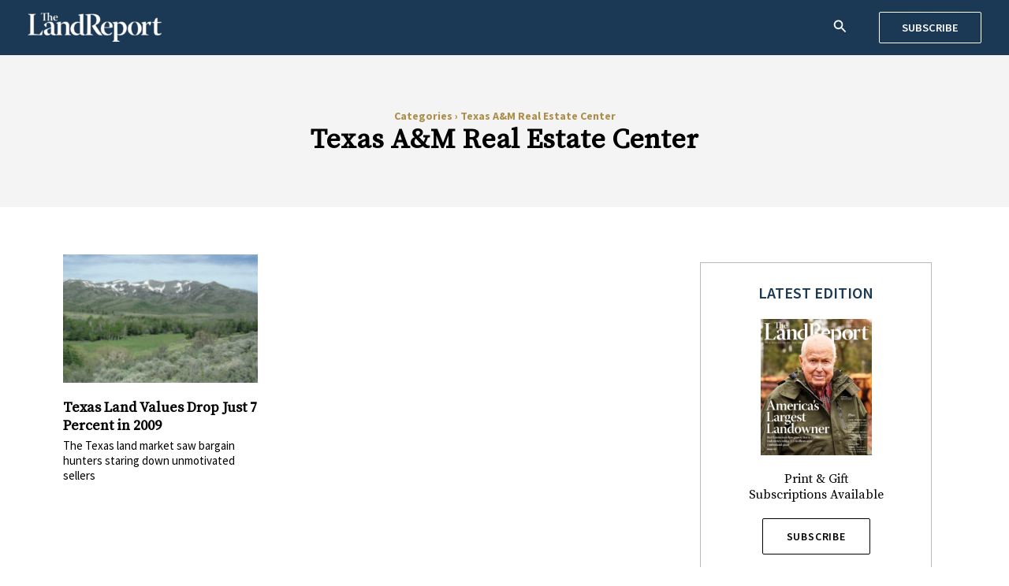

--- FILE ---
content_type: text/css
request_url: https://dev.landreport.com/wp-content/uploads/elementor/css/post-28.css?ver=1765502937
body_size: -16
content:
.elementor-28 .elementor-element.elementor-element-16a28c3:not(.elementor-motion-effects-element-type-background), .elementor-28 .elementor-element.elementor-element-16a28c3 > .elementor-motion-effects-container > .elementor-motion-effects-layer{background-color:#E9E9E9;}.elementor-28 .elementor-element.elementor-element-16a28c3{transition:background 0.3s, border 0.3s, border-radius 0.3s, box-shadow 0.3s;margin-top:30px;margin-bottom:0px;}.elementor-28 .elementor-element.elementor-element-16a28c3 > .elementor-background-overlay{transition:background 0.3s, border-radius 0.3s, opacity 0.3s;}.elementor-28 .elementor-element.elementor-element-2a712c7{text-align:center;}.elementor-28 .elementor-element.elementor-element-2a712c7 img{max-width:190px;}.elementor-28 .elementor-element.elementor-element-16030ae:not(.elementor-motion-effects-element-type-background), .elementor-28 .elementor-element.elementor-element-16030ae > .elementor-motion-effects-container > .elementor-motion-effects-layer{background-color:#F4F4F4;}.elementor-28 .elementor-element.elementor-element-16030ae{transition:background 0.3s, border 0.3s, border-radius 0.3s, box-shadow 0.3s;}.elementor-28 .elementor-element.elementor-element-16030ae > .elementor-background-overlay{transition:background 0.3s, border-radius 0.3s, opacity 0.3s;}.elementor-28 .elementor-element.elementor-element-cde3353 > .elementor-widget-wrap > .elementor-widget:not(.elementor-widget__width-auto):not(.elementor-widget__width-initial):not(:last-child):not(.elementor-absolute){margin-bottom:5px;}.elementor-28 .elementor-element.elementor-element-8cbd5a6{--grid-template-columns:repeat(0, auto);--icon-size:20px;--grid-column-gap:5px;--grid-row-gap:0px;}.elementor-28 .elementor-element.elementor-element-8cbd5a6 .elementor-widget-container{text-align:center;}.elementor-28 .elementor-element.elementor-element-8cbd5a6 .elementor-social-icon{background-color:#89707000;}.elementor-28 .elementor-element.elementor-element-8cbd5a6 .elementor-social-icon i{color:#222222;}.elementor-28 .elementor-element.elementor-element-8cbd5a6 .elementor-social-icon svg{fill:#222222;}.elementor-28 .elementor-element.elementor-element-0eee030{text-align:center;font-family:"Roboto", Sans-serif;font-size:12px;font-weight:400;color:#000000;}@media(max-width:767px){.elementor-28 .elementor-element.elementor-element-16a28c3{margin-top:0px;margin-bottom:0px;}}

--- FILE ---
content_type: text/css
request_url: https://dev.landreport.com/wp-content/uploads/elementor/css/post-20791.css?ver=1765502960
body_size: 217
content:
.elementor-20791 .elementor-element.elementor-element-55282352:not(.elementor-motion-effects-element-type-background), .elementor-20791 .elementor-element.elementor-element-55282352 > .elementor-motion-effects-container > .elementor-motion-effects-layer{background-color:#F4F4F4;}.elementor-20791 .elementor-element.elementor-element-55282352{transition:background 0.3s, border 0.3s, border-radius 0.3s, box-shadow 0.3s;padding:58px 0px 58px 0px;}.elementor-20791 .elementor-element.elementor-element-55282352 > .elementor-background-overlay{transition:background 0.3s, border-radius 0.3s, opacity 0.3s;}.elementor-20791 .elementor-element.elementor-element-1ec0d829 > .elementor-widget-wrap > .elementor-widget:not(.elementor-widget__width-auto):not(.elementor-widget__width-initial):not(:last-child):not(.elementor-absolute){margin-bottom:5px;}.elementor-20791 .elementor-element.elementor-element-69e8731c{text-align:center;font-family:"Source Sans Pro", Sans-serif;font-size:14px;font-weight:700;line-height:18px;color:#AC8E49;}.elementor-20791 .elementor-element.elementor-element-68239ad4{text-align:center;}.elementor-20791 .elementor-element.elementor-element-68239ad4 .elementor-heading-title{font-size:35px;font-weight:700;line-height:34px;color:#000000;}.elementor-20791 .elementor-element.elementor-element-58ddfd83{padding:50px 0px 50px 0px;}.elementor-20791 .elementor-element.elementor-element-1146e2f9{--grid-row-gap:35px;--grid-column-gap:19px;}.elementor-20791 .elementor-element.elementor-element-1146e2f9 .elementor-posts-container .elementor-post__thumbnail{padding-bottom:calc( 0.66 * 100% );}.elementor-20791 .elementor-element.elementor-element-1146e2f9:after{content:"0.66";}.elementor-20791 .elementor-element.elementor-element-1146e2f9 .elementor-post__thumbnail__link{width:100%;}.elementor-20791 .elementor-element.elementor-element-1146e2f9.elementor-posts--thumbnail-left .elementor-post__thumbnail__link{margin-right:20px;}.elementor-20791 .elementor-element.elementor-element-1146e2f9.elementor-posts--thumbnail-right .elementor-post__thumbnail__link{margin-left:20px;}.elementor-20791 .elementor-element.elementor-element-1146e2f9.elementor-posts--thumbnail-top .elementor-post__thumbnail__link{margin-bottom:20px;}.elementor-20791 .elementor-element.elementor-element-1146e2f9 .elementor-post__title, .elementor-20791 .elementor-element.elementor-element-1146e2f9 .elementor-post__title a{color:#000000;font-size:18px;font-weight:600;text-decoration:none;line-height:23px;}.elementor-20791 .elementor-element.elementor-element-1146e2f9 .elementor-post__title{margin-bottom:4px;}.elementor-20791 .elementor-element.elementor-element-1146e2f9 .elementor-post__excerpt p{color:#000000;font-family:"Source Sans Pro", Sans-serif;font-size:15px;line-height:19px;}.elementor-20791 .elementor-element.elementor-element-5c48c789{z-index:5;}.elementor-20791 .elementor-element.elementor-element-4a56d8b9 > .elementor-widget-container{background-color:#FFFFFF;}.elementor-20791 .elementor-element.elementor-element-4a56d8b9{z-index:5;}@media(min-width:768px){.elementor-20791 .elementor-element.elementor-element-2a29bc78{width:70%;}.elementor-20791 .elementor-element.elementor-element-716e55ed{width:29.332%;}}@media(max-width:1024px){.elementor-20791 .elementor-element.elementor-element-55282352{padding:100px 25px 100px 25px;}}@media(max-width:767px){.elementor-20791 .elementor-element.elementor-element-55282352{padding:50px 15px 50px 15px;}.elementor-20791 .elementor-element.elementor-element-68239ad4 .elementor-heading-title{font-size:45px;}.elementor-20791 .elementor-element.elementor-element-1146e2f9 .elementor-posts-container .elementor-post__thumbnail{padding-bottom:calc( 0.5 * 100% );}.elementor-20791 .elementor-element.elementor-element-1146e2f9:after{content:"0.5";}.elementor-20791 .elementor-element.elementor-element-1146e2f9 .elementor-post__thumbnail__link{width:100%;}}

--- FILE ---
content_type: text/css
request_url: https://dev.landreport.com/wp-content/plugins/simple-business-directory-pro/assets/css/tab_style.css?ver=6.9
body_size: 148
content:


	/* Style the tab */
	.qcld_pd_tab {
		overflow: hidden;
		border:none;
		margin:0 12px;
		/*background-color: #f9f9f9; */
	}
	
	/* Style the buttons inside the tab */
	.qcld_pd_tab button {
		background-color: #f6f9fe;
		float: left;
		border: none;
		outline: none;
		cursor: pointer;
		padding: 12px 8px 12px 50px;
		transition: 0.3s;
		font-size: 15px;
		color:#999;
		position:relative;
		margin-right:12px;
		margin-bottom:10px;
		height:44px;
	}
	.qcld_pd_tab .qcld_pd_tablinks::before {
		width: 0; 
		height: 0; 
		border-bottom: 44px solid #f6f9fe; 
		border-right: 12px solid transparent;
		position:absolute;
		content:"";
		top:0;
		right:-12px;
		z-index:99;
		transition: 0.3s;
	}
	
	.qcld_pd_tab .qcld_pd_tablinks::after {
		width: 0;
		height: 0;
		border-top: 44px solid #f6f9fe;
		border-left: 12px solid transparent;
		position: absolute;
		content: "";
		top: 0;
		left: -12px;
		z-index: 99;
		transition: 0.3s;
	}
	
	.qcld_pd_tab .qcld_pd_tablinks:first-child::after {
		border-top: 44px solid #fff;
	}
	
	.qcld_pd_tab .qcld_pd_tablinks.qcld_pd_active::before {	
		border-bottom: 44px solid #e8ecf4; 
	}
	.qcld_pd_tab .qcld_pd_tablinks.qcld_pd_active::after {	
		border-top: 44px solid #e8ecf4;		
	}
	
	.qcld_pd_tab .qcld_pd_tablinks.qcld_pd_active:hover::before {	
		border-bottom: 44px solid #ddd; 
	}
	.qcld_pd_tab .qcld_pd_tablinks.qcld_pd_active:hover::after {	
		border-top: 44px solid #ddd;		
	}
	
	
	/* Change background color of buttons on hover */
	.qcld_pd_tab .qcld_pd_tablinks:hover {
		background:#dadfe8;
		color: #101010;
	}
	
	.qcld_pd_tab .qcld_pd_tablinks:hover::after {
		border-top: 44px solid #dadfe8;
		
	}
	.qcld_pd_tab .qcld_pd_tablinks:hover::before {
		border-bottom: 44px solid #dadfe8; 
	}
	
	/* Create an active/current tablink class */
	.qcld_pd_tab .qcld_pd_tablinks.qcld_pd_active {
		background-color: #e8ecf4;
		color:#000;
	}
	.qcld_pd_tab .qcld_pd_tablinks.qcld_pd_active:hover {
		background-color: #dadfe8;
		color:#000;
	}
	
	/* Style the tab content */
	.qcld_pd_tabcontent {
		display: none;
		padding: 20px 12px;
		background:#fff;
		border: none;
		border-bottom:1px solid #ddd;
	}
	
	.qcld_pd_tab_main {
		padding-top:50px;
		width:100%;
		margin:0 auto;
	}
	.qcld_pd_tab .cat_img_top {
		width: 25px;
		overflow: hidden;
		height: 25px;
		position: absolute;
		left: 15px;
		border-radius: 100%;
		top: 50%;
		margin-top: -13px;
	}





--- FILE ---
content_type: text/css
request_url: https://dev.landreport.com/wp-content/themes/astra-child/style.css?ver=1.0.0
body_size: 3001
content:
/**
Theme Name: Astra Child
Author: Brainstorm Force
Author URI: http://wpastra.com/about/
Description: Astra is the fastest, fully customizable & beautiful theme suitable for blogs, personal portfolios and business websites. It is very lightweight (less than 50KB on frontend) and offers unparalleled speed. Built with SEO in mind, Astra comes with schema.org code integrated so search engines will love your site. Astra offers plenty of sidebar options and widget areas giving you a full control for customizations. Furthermore, we have included special features and templates so feel free to choose any of your favorite page builder plugin to create pages flexibly. Some of the other features: # WooCommerce Ready # Responsive # Compatible with major plugins # Translation Ready # Extendible with premium addons # Regularly updated # Designed, Developed, Maintained & Supported by Brainstorm Force. Looking for a perfect base theme? Look no further. Astra is fast, fully customizable and beautiful theme!
Version: 1.0.0
License: GNU General Public License v2 or later
License URI: http://www.gnu.org/licenses/gpl-2.0.html
Text Domain: astra-child
Template: astra
*/

/*Safari*/
@media screen and (-webkit-min-device-pixel-ratio:0) { 
.single-post #main br{display:block; margin-bottom: 15px!important;content:"";}
}

/**Global CSS**/
.m-20{ margin-top:25px; }
.elementor-heading-title.elementor-size-default a { text-decoration: none; }
.uael-post__excerpt h3, .elementor-post__excerpt h3 {font-size: 15px;font-family: "Source Sans Pro", Sans-serif;color: #000;line-height: 19px;}
.single-post #main .elementor-widget-container p br {height: 15px;content: '';display: inline-block; margin-bottom: 15px;line-height:15px;}
.single-post .uael-post__footer {display: none;}
.swiper-slide-image {max-height: 600px;}
.archive .elementor-post__title a:hover{color:#AC8E49!important;}
.archive .elementor-post__title { display: -webkit-box; -webkit-line-clamp: 2; -webkit-box-orient: vertical; overflow: hidden; text-overflow: ellipsis; }
.alignleft{margin-right:15px!important;}
.alignright{margin-left:15px!important;}



/*Mobile Nav*/
@media only screen and (max-width: 768px)  {
.ast-builder-grid-row-mobile-layout-default, .main-header-bar.ast-sticky-active {
	box-shadow: 1px 1px 9px gray;
}
}
/*Hero Banner Slider*/
@media only screen and (min-width: 768px)  {
.home-hero .uael-post__thumbnail {width: 55%;float: left;}
.home-hero .uael-post__content-wrap {width: 45% !important;float: left; margin-top:auto;margin-bottom:auto;}
.home-hero .uael-post__inner-wrap {display: flex;}
.home-hero .uael-post__inner-wrap {border-bottom: 1px solid #B6B6B6;}
}

/*Top Navigation*/
#primary-site-navigation .main-navigation li a {letter-spacing: 0.8px;}

/*Current News Slider - Home page*/
.current-news-slider .anwp-pg-post-teaser__top-meta.d-flex.flex-column.anwp-pg-post-teaser__category-column.mr-auto {position: relative;}
.current-news-slider .anwp-pg-post-teaser__thumbnail-img.d-block.anwp-pg-height-180.anwp-object-cover.m-0.w-100 {display: none !important;}
.current-news-slider .anwp-pg-post-teaser__thumbnail-bg.anwp-position-cover {display: none;}
.current-news-slider .anwp-position-cover.anwp-link-without-effects {display: none;}
.current-news-slider .anwp-pg-category__wrapper-filled.px-2.d-flex.align-items-center.anwp-pg-post-teaser__category-wrapper.align-self-start.anwp-pg-category-parent-0 {padding-left: 0 !important;}
.current-news-slider .anwp-pg-post-teaser__title.anwp-font-heading.mt-2 {margin-top: 0 !important;}
.current-news-slider .swiper-pagination.swiper-pagination-clickable.swiper-pagination-bullets {position: absolute; text-align: right; width: 100%; max-width:200px;	top: -68px;	right: 0 !important; left: unset !important; bottom: unset !important; }
.current-news-slider .swiper-slide::before {	content: "";	position: absolute;	left: -20px;	width: 1px;	height: 100%;	max-height: 52px;	background: #848484; top: 5px;}
.current-news-slider .swiper-wrapper div:first-child {	border-left: none;	padding-left: 0;}
.current-news-slider .anwp-pg-post-teaser .anwp-pg-post-teaser__content .anwp-pg-post-teaser__title {	min-height: 55px;}
.current-news-slider .elementor-pagination-position-outside .swiper-container {	 padding-bottom: 0px!important;}
.current-news-slider .anwp-pg-classic-slider.anwp-pg-swiper-wrapper.position-static.swiper-container.anwp-pg-no-transform.swiper-container-initialized.swiper-container-horizontal.swiper-container-autoheight { padding-bottom: 0; }
.anwp-pg-post-teaser__title.anwp-font-heading.mt-2 a:hover {color: #AC8E49;}

/*Home page hero banner*/
.hero-banner .uael-post__content-wrap {margin-left: 0!important;}
.uael-post__title a {text-decoration: none !important;}
.elementor-element[data-widget_type="uael-posts.feed"] .uael-post__content-wrap {box-shadow: unset !important;}
.elementor-45 .elementor-element.elementor-element-6956245 .uael-post__bg-wrap {background-color: #fff;}
.home-hero-banner .uael-post-wrapper {margin: 0px !important;}
.home-hero-banner .uael-post__content-wrap {max-width: 600px;}

/*Quote Section*/
.quote-heading {top: -13px;	position: absolute;	display: inline-block;	max-width: 150px;	margin-left: auto;	margin-right: auto;	left: 0;right: 0;}
.quote-box .addtoany_list, .quote-box ul li { line-height: normal!important; }

/*Post Like Button*/
.wpulike-robeen .wp_ulike_btn {width: 36px !important; height: 33px !important;}
.wpulike-robeen .wp_ulike_btn:after {background: transparent url(img/wp-ulike.png) 50% 50% no-repeat !important; width: 100%; height: 100%;}
.wpulike-robeen .wp_ulike_btn.wp_ulike_btn_is_active:after {background: transparent url(img/wp-ulike-active.png) 50% 50% no-repeat !important;}
.wpulike-robeen .count-box {color: white;}
.wpulike-robeen .wp_ulike_btn.wp_ulike_put_image.wp_post_btn_17891:hover {border: none;}
.wpulike-robeen .wp_ulike_btn.wp_ulike_put_image.wp_post_btn_17891.image-unlike.wp_ulike_btn_is_active:active:focus {border: none;}


/*Share button*/
.a2a_full_footer {display: none;}

/*Custom meta and Share button*/
.post-meta-custom a, .post-meta-custom span {color:#676767;font-size:15px;}
.a2a_dd.addtoany_no_icon.addtoany_share_save.addtoany_share {font-size: 15px;}
.a2a_dd.addtoany_no_icon.addtoany_share_save.addtoany_share {text-decoration: none;}
.quote-box .elementor-icon-list-icon {order: 1;margin-top: 3px;}
.elementor-icon-list-item.elementor-inline-item {display: flex;}

/*Single post slider*/
.standard-post .swiper-slide-image {object-fit: cover;}
.standard-post .elementor-image-carousel.swiper-wrapper.swiper-image-stretch {max-height: 450px;}
@media only screen and (min-width: 922px)  {
.swiper-slide-image {min-height:600px;}
}

/*Newsletter Sign Up form*/
.news-letter-widget .gchoice.gchoice_1_3_1, .gchoice.gchoice_1_3_3 {min-width: 105px;}
.news-letter-widget #label_1_3_6 {font-weight: bold;}
.news-letter-widget .gfield_checkbox > .gchoice_1_3_1, .news-letter-widget .gfield_checkbox > .gchoice_1_3_3, .news-letter-widget .gfield_checkbox > .gchoice_1_3_5 {
	width: 40%;
	float: left;
	clear: none;
}

/*Related Posts*/
.title-with-border { border-bottom: 1px solid #AC8E49; max-width: 1120px; margin: 0 auto; }
.title-with-border h2 {overflow: hidden;position: relative; white-space: nowrap; text-transform: uppercase; display: inline-block; border: solid #fff; border-width: 0 20px;font-size: 18px;background: #fff;bottom: -19px;}

/*Header*/
@media only screen and (max-width: 1340px) and (min-width: 922px)  {
.ast-desktop .ast-primary-header-bar .main-header-menu > .menu-item {line-height: 40px;}
.ast-custom-button {padding: 12px 15px!important; margin: 0; width: 130px; text-align: center;}
}

/*Property Listing*/
.share-n-print a, .share-n-print span {	text-decoration: none;	font-weight: normal !important;}
.category-2217 .rotmh3, .category-2217 .uael-post__excerpt p {font-size: 16px !important;	font-family: Source Sans Pro !important; margin: 0;}
@media only screen and (max-width: 768px) {.gallery-item {width: 100% !important;max-width: 100% !important;}}

/*Photo Counter*/
.photo-counter {border: 1px solid #AC8E49; padding: 8px 12px; display: inline;background: #fff;font-family: "Source Sans Pro", Sans-serif;text-transform: uppercase;font-size: 14px;}
.photo-counter span {background: url(img/gallery.png) 0 0 no-repeat;width: 17px;height: 11px;display: inline-block;margin-left: 5px;}

/*Picture Video Carosuel*/
.dce-acf-repeater-item.swiper-slide .repeater-item,
.dce-acf-repeater-item.swiper-slide .dce-acf-repeater-item-picture,
.dce-acf-repeater-item.swiper-slide .dce-acf-repeater-item-video {aspect-ratio: 1139/643;}
.dce-acf-repeater-item.swiper-slide img, .dce-acf-repeater-item.swiper-slide iframe {height: 100%; width: 100%; object-fit: cover;}
.dce-acf-repeater-item-video img {display: none;}
.dce-acf-repeater-item-picture iframe {display: none}
.elementor-widget-dce-acf-repeater-v2 .swiper-button-next {background: url(img/swiper-button-next.png) 50% 50% no-repeat !important; right: 40px !important;}
.elementor-widget-dce-acf-repeater-v2 .swiper-button-prev {background: url(img/swiper-button-prev.png) 50% 50% no-repeat !important; left: 40px !important;}
.elementor-widget-dce-acf-repeater-v2 .swiper-button-next svg, .elementor-widget-dce-acf-repeater-v2 .swiper-button-prev svg {display: none;}

/*Gear image slider*/
.wrap-item-acfslider img {object-fit: cover;width: 100% !important;	object-position: top;}
.swiper-button-next {background: url(img/swiper-button-next.png) 50% 50% no-repeat !important; right: 40px !important;}
.swiper-button-prev {background: url(img/swiper-button-prev.png) 50% 50% no-repeat !important; left: 40px !important;}

/*Standard post image carousel*/
.single-post .elementor-widget-image-carousel .swiper-slide {aspect-ratio: 910/490;}

#field_3_21 .gsection_title {
	line-height: normal !important;
	margin-bottom: 0 !important;
	margin-top: 25px;
	font-weight: bold !important;
}

/*Directory listing*/

#bd_single_left .bd_map, #bd_single_left .bd_images {
	display: none;
}

#bd_single_left {
	float: left;
	width: 40%;
	margin-right: 25px;
	padding: 15px;
	word-wrap: break-word;
	background: #f6f6f6;
}
.bd_content {
	float: left;
	width: 57%;
}
.dir-header {
	padding: 50px 0;
	text-align: center;
}
.bd_inloop_excerpt {
	font-family: "Source Sans Pro", Sans-serif;
	margin-top: 5px;
}
@media only screen and (min-width: 922px) {
.ast-container #content {
	width: 75%;
}
}
.bd_inloop_logo_div a{margin:0 auto;}
.bd_inloop_logo_div {
	width: 200px;
	border: 1px solid #f2f2f2;
	padding: 15px;
	text-align: center;
	display: flex;
	align-items: center;
	height: 175px;
}
.ca-menu li {
	border-bottom: 1px solid #e8e8e8;
	margin-bottom: 30px;
}
.type-pd {
	padding: 50px !important;
}
.ast-dropdown-active .ast-icon.icon-search svg {
	color: #000 !important;
}


--- FILE ---
content_type: text/css
request_url: https://dev.landreport.com/wp-content/uploads/elementor/css/post-18321.css?ver=1765502937
body_size: -247
content:
.elementor-18321 .elementor-element.elementor-element-3a0ae6b0{margin-top:0px;margin-bottom:0px;}.elementor-18321 .elementor-element.elementor-element-1f03f76d > .elementor-element-populated{border-style:solid;border-width:1px 1px 1px 1px;border-color:#B9B9B9;padding:25px 30px 25px 30px;}.elementor-18321 .elementor-element.elementor-element-541b6ae0{text-align:center;}.elementor-18321 .elementor-element.elementor-element-541b6ae0 .elementor-heading-title{font-family:"Source Sans Pro", Sans-serif;font-size:20px;font-weight:600;text-transform:uppercase;color:#1B3854;}.elementor-18321 .elementor-element.elementor-element-34d4cc21{text-align:center;font-size:16px;line-height:20px;}

--- FILE ---
content_type: text/css
request_url: https://dev.landreport.com/wp-content/uploads/elementor/css/post-18637.css?ver=1765502937
body_size: -381
content:
.elementor-18637 .elementor-element.elementor-element-8e7af0b > .elementor-widget-wrap > .elementor-widget:not(.elementor-widget__width-auto):not(.elementor-widget__width-initial):not(:last-child):not(.elementor-absolute){margin-bottom:0px;}.elementor-18637 .elementor-element.elementor-element-8e7af0b > .elementor-element-populated{margin:0px 0px 0px 0px;--e-column-margin-right:0px;--e-column-margin-left:0px;padding:0px 0px 0px 0px;}.elementor-18637 .elementor-element.elementor-element-c2bafc7 img{width:100%;}

--- FILE ---
content_type: application/javascript
request_url: https://dev.landreport.com/wp-content/plugins/simple-business-directory-pro//embed/js/embed-form.js?ver=6.9
body_size: 1096
content:
function copyToClipboard(elem) {
    // create hidden text element, if it doesn't already exist
    var targetId = "_hiddenCopyText_";
    var isInput = elem.tagName === "INPUT" || elem.tagName === "TEXTAREA";
    var origSelectionStart, origSelectionEnd;
    if (isInput) {
        // can just use the original source element for the selection and copy
        target = elem;
        origSelectionStart = elem.selectionStart;
        origSelectionEnd = elem.selectionEnd;
    } else {
        // must use a temporary form element for the selection and copy
        target = document.getElementById(targetId);
        if (!target) {
            var target = document.createElement("textarea");
            target.style.position = "absolute";
            target.style.left = "-9999px";
            target.style.top = "0";
            target.id = targetId;
            document.body.appendChild(target);
        }
        target.textContent = elem.textContent;
    }
    // select the content
    var currentFocus = document.activeElement;
    target.focus();
    target.setSelectionRange(0, target.value.length);

    // copy the selection
    var succeed;
    try {
        succeed = document.execCommand("copy");
    } catch (e) {
        succeed = false;
    }
    // restore original focus
    if (currentFocus && typeof currentFocus.focus === "function") {
        currentFocus.focus();
    }

    if (isInput) {
        // restore prior selection
        elem.setSelectionRange(origSelectionStart, origSelectionEnd);
    } else {
        // clear temporary content
        target.textContent = "";
    }
    return succeed;
}


jQuery(document).ready(function ($) {
    var appendthis = ("<div class='modal-overlay js-modal-close'></div>");


    /**
     *
     * @type {jQuery}
     * Get shortcode data from custom attribute
     */
    var orderby = $(".js-open-modal").data("orderby");
    var ordering = $(".js-open-modal").data("order");
    var url = $(".js-open-modal").data("url");
    var mode = $(".js-open-modal").data("mode");
    var list_id = $(".js-open-modal").data("list-id");
    var column = $(".js-open-modal").data("column");
    var style = $(".js-open-modal").data("style");
    var search = $(".js-open-modal").data("search");
    var category = $(".js-open-modal").data("category");
    var upvote = $(".js-open-modal").data("upvote");
    var credittitle = $(".js-open-modal").data("credittitle");
    var creditlink = $(".js-open-modal").data("creditlink");
    var tooltip = $(".js-open-modal").data("tooltip");
    var map = $(".js-open-modal").data("map");
    var maponly = $(".js-open-modal").data("maponly");
	


    $('a[data-modal-id]').click(function (e) {

        e.preventDefault();
        $("body").append(appendthis);
        $(".modal-overlay").fadeTo(500, 0.7);
        //$(".js-modalbox").fadeIn(500);
        var modalBox = $(this).attr('data-modal-id');
        $('#' + modalBox).fadeIn($(this).data());
		
		$('body').addClass('modalOn');
		
    });


jQuery(document).on('click', ".js-modal-close, .modal-overlay", function(event){


   // $(".js-modal-close, .modal-overlay").click(function () {
        $(".modal-box, .modal-overlay").fadeOut(500, function () {
            $(".modal-overlay").remove();
        });
		$('body').removeClass('modalOn');
    });

    $(window).resize(function () {
        $(".modal-box").css({
            //top: ($(window).height() - $(".modal-box").outerHeight()) / 2,
            //left: ($(window).width() - $(".modal-box").outerWidth()) / 2
        });
    });

    $(window).resize();


    $("#generate-igcode").on("click", function () {

        var list_id_ext = "&list_id=";

        if( list_id != "" || list_id != null ){
            list_id_ext = '&list_id=' + list_id;
        }

        var i_height = $("#igheight").val();
        var i_width = $("#igwidth").val();
        var selected_value = $(".iframe-main-select option:selected").text();
        var iframe_template = '<iframe src="' + url + '/?order=' + ordering + '&orderby=' + orderby + '&mode=' + mode + list_id_ext + '&column=' + column +'&tooltip='+ tooltip + '&style=' + style + '&search=' + search + '&category=' + category + '&map=' + map + '&showmaponly=' + maponly + '&upvote=' + upvote + '" '
            + ' scrolling="auto" ' + 'height="' + i_height + 'px' + '" width="' + i_width + selected_value + '" frameborder="0"></iframe>';
			
		var ext = '';
		
        if (credittitle.length > 0 || creditlink.length > 0) {
            if (credittitle.length > 0 && creditlink.length > 0) {
                ext += '<span style="float:right; margin:10px;">List Created by <a href="' + creditlink + '" target="_blank">' + credittitle + '</a></span>';
            } else {
                ext += '<span style="float:right; margin:10px;">List Created by <a href="' + creditlink + '" target="_blank">' + creditlink + '</a></span>';
            }

        }
		
        iframe_template += ext;

        $(".igcode_textarea").html(iframe_template);
        copyToClipboard(document.getElementById("igcode_textarea"));
        $("#igcode_textarea").select();

    });


});

--- FILE ---
content_type: application/javascript
request_url: https://dev.landreport.com/wp-content/plugins/simple-business-directory-pro/assets/js/directory-script.js?ver=6.9
body_size: 10856
content:
jQuery(document).ready(function($)
{
	
	
	$('#sld_claim_list').on('change',function(e){
		e.preventDefault();
		if($(this).val()!==''){
			$.post(
				ajaxurl,
				{
					action : 'qcld_sbd_show_list_item',
					listid: $(this).val()
				},
				function(data){
					$('#sld_list_item').html(data);
				}
			);
		}else{
			$('#sld_list_item').html('');
		}
		
	})
    
    //Masonary Grid
    $grid = $('.qc-grid').packery({
      itemSelector: '.qc-grid-item',
      gutter: 10
    });

	if(typeof(cluster)!='undefined' && cluster.main_click==3){
		
		jQuery("#sbdopd-list-holder ul li").on('click', function(e){
			
			e.preventDefault();
			
			if(jQuery('#sbd_all_location').length>0){
				map = new google.maps.Map(
				document.getElementById("sbd_all_location"), {
					center: new google.maps.LatLng(parseInt(sld_variables.latitute), parseInt(sld_variables.longitute)),
					zoom: parseInt(sld_variables.zoom),
					mapTypeId: google.maps.MapTypeId.ROADMAP,
					gestureHandling: 'cooperative'
				});
				oms = new OverlappingMarkerSpiderfier(map, {
				  markersWontMove: true,
				  markersWontHide: true,
				  basicFormatEvents: true
				});
			}
			
			
			var obj = jQuery(this);
			
			var icons = obj.find('.pd-bottom-area').clone();
			icons.find('.pd-map').removeClass('open-mpf-sld-link');
		
			if(typeof(obj.attr('data-address'))!=='undefined' && obj.attr('data-address')!=''){
				icons.find('.pd-map').attr("href", "https://www.google.com/maps/dir/?api=1&origin=none&destination="+encodeURIComponent(obj.attr('data-address'))+"&travelmode=driving");
				icons.find('.pd-map').attr("target", "_blank");
			}
			icons.find('.open-mpf-sld-link').remove();
			icons.find('.pd-map').remove();
			icons = icons.html();
			
			var custom_content = obj.find('.sbd_custom_content').clone();
			custom_content = custom_content.html();
			//others information
			var others_info = '';
			if(obj.attr('data-local')!=''){
				others_info +="<p><b><i class='fa fa-location-arrow' aria-hidden='true'></i> </b>"+obj.attr('data-local')+"</p>";
			}
			if(obj.attr('data-phone')!=''){
				others_info +="<p><b><i class='fa fa-phone' aria-hidden='true'></i> </b>"+obj.attr('data-phone')+"</p>";
			}
			if(obj.attr('data-businesshour')!=''){
				others_info +="<p><b><i class='fa fa-clock-o fa-clock' aria-hidden='true'></i> </b>"+obj.attr('data-businesshour')+"</p>";
			}
			
			
			
			
			var imgurl = '';
			if(obj.find('img').length>0){
				imgurl = obj.find('img').attr('src');
			}
			
			var target = '';
			
			if(typeof(obj.find('a').attr('target'))!=='undefined'){
				target = 'target="_blank"';
			}
			if(typeof(obj.find('a').attr('data-newtab'))!=='undefined'){
							target = 'target="_blank"';
						}
			
			if(obj.attr('data-latlon')!=='' && typeof(obj.attr('data-latlon'))!=='undefined'){
				i++;
				
				var locations = obj.attr('data-latlon');
				var latlng = locations.split(',');
				var title = obj.attr('data-title');
				var address = obj.attr('data-address');
				var url;
				if(typeof(obj.find('a').attr('href'))!=='undefined' && obj.find('a').is('a:not([href^="#"])') && obj.find('a').is('a:not([href^="tel"])')){
					url = obj.find('a').attr('href');
				}else{
					url = obj.attr('data-url');
				}
				var subtitle = obj.attr('data-subtitle');
				var markericon = '';
				if(sld_variables.global_marker!=''){
					markericon = sld_variables.global_marker;
				}
				if(typeof(obj.attr('data-paid'))!='undefined' && obj.attr('data-paid')!=''){
					markericon = sld_variables.paid_marker_default; //default paid marker
					if(sld_variables.paid_marker!=''){
						markericon = sld_variables.paid_marker; // If paid marker is set then override the default
					}
				}

				if(typeof(obj.attr('data-marker'))!='undefined' && obj.attr('data-marker')!=''){
					markericon = obj.attr('data-marker'); // If icon is set in the item it self. Most priority.
				}
				
				
				var marker = new google.maps.Marker({
					map: map,
					icon: markericon,
					position:  new google.maps.LatLng(latlng[0],latlng[1]),
					title: title,
					animation: google.maps.Animation.DROP,
					address: address,
					url: url
				})
				markers.push(marker);
				infoWindow(marker, map, title, address, url, subtitle, imgurl, target, icons, custom_content, others_info);
				bounds.extend(marker.getPosition());
				map.fitBounds(bounds);
				
				
			}
			
		})
		
		
	}
	
    //Filter Directory Lists
	$(document).on("click",".sbd-filter-area a", function(event){
   
		if($('.pd_tag_filter').length>0){
			//$('.pd_tag_filter:first-of-type').removeClass('pd_tag_filter-active').click();
			if( $('.pd_tag_filter:not(:first)').hasClass('pd_tag_filter-active') ){
				$('.pd_tag_filter:first-of-type').addClass('pd_tag_filter-active').click();
			}else{
				$('.pd_tag_filter:first-of-type').removeClass('pd_tag_filter-active').click();
			}
		}
		
		if($('.sbd_tag_filter_select').length > 0){
			$('.sbd_tag_filter_select').val('').change();
		}

        event.preventDefault();
		if(jQuery('#sbd_all_location').length>0){
			map = new google.maps.Map(
			document.getElementById("sbd_all_location"), {
				center: new google.maps.LatLng(parseInt(sld_variables.latitute), parseInt(sld_variables.longitute)),
				zoom: parseInt(sld_variables.zoom),
				mapTypeId: google.maps.MapTypeId.ROADMAP,
				gestureHandling: 'cooperative'
			});
			oms = new OverlappingMarkerSpiderfier(map, {
			  markersWontMove: true,
			  markersWontHide: true,
			  basicFormatEvents: true
			});
		}
        var filterName = $(this).attr("data-filter");

        $(".sbd-filter-area a").removeClass("filter-active");
        $(this).addClass("filter-active");

        if( filterName == "all" )
        {
            $("#sbdopd-list-holder .qc-grid-item").css("display", "block");
			if(jQuery('#sbd_all_location').length>0){
				myLoop();
			}
        }
        else
        {

            $("#sbdopd-list-holder .qc-grid-item").css("display", "none");
            $("#sbdopd-list-holder .qc-grid-item."+filterName+"").css("display", "block");
			if(jQuery('#sbd_all_location').length>0){
				jQuery("#sbdopd-list-holder ."+filterName+" ul li").each(function(){
					var obj = jQuery(this);
					
					var icons = obj.find('.pd-bottom-area').clone();
					icons.find('.pd-map').removeClass('open-mpf-sld-link');
		
					if(typeof(obj.attr('data-address'))!=='undefined' && obj.attr('data-address')!=''){
						icons.find('.pd-map').attr("href", "https://www.google.com/maps/dir/?api=1&origin=none&destination="+encodeURIComponent(obj.attr('data-address'))+"&travelmode=driving");
						icons.find('.pd-map').attr("target", "_blank");
					}
					icons.find('.open-mpf-sld-link').remove();
					icons.find('.pd-map').remove();
					icons = icons.html();
					
					var custom_content = obj.find('.sbd_custom_content').clone();
					custom_content = custom_content.html();
					//others information
					var others_info = '';
					if(obj.attr('data-local')!=''){
						others_info +="<p><b>Local: </b>"+obj.attr('data-local')+"</p>";
					}
					if(obj.attr('data-phone')!=''){
						others_info +="<p><b>Phone: </b>"+obj.attr('data-phone')+"</p>";
					}
					if(obj.attr('data-businesshour')!=''){
						others_info +="<p><b>Business Hours: </b>"+obj.attr('data-businesshour')+"</p>";
					}
					
					var imgurl = '';
					if(obj.find('img').length>0){
						imgurl = obj.find('img').attr('src');
					}
					
					var target = '';
		
					if(typeof(obj.find('a').attr('target'))!=='undefined'){
						target = 'target="_blank"';
					}
					if(typeof(obj.find('a').attr('data-newtab'))!=='undefined'){
						target = 'target="_blank"';
					}
					
					if(obj.attr('data-latlon')!=='' && typeof(obj.attr('data-latlon'))!=='undefined'){
						var locations = obj.attr('data-latlon');
						var latlng = locations.split(',');
						var title = obj.attr('data-title');
						var address = obj.attr('data-address');
						var url;
						if(typeof(obj.find('a').attr('href'))!=='undefined' && obj.find('a').is('a:not([href^="#"])') && obj.find('a').is('a:not([href^="tel"])')){
							url = obj.find('a').attr('href');
						}else{
							url = obj.attr('data-url');
						}
						var subtitle = obj.attr('data-subtitle');
						var markericon = '';
						if(sld_variables.global_marker!=''){
							markericon = sld_variables.global_marker;
						}
						if(typeof(obj.attr('data-paid'))!='undefined' && obj.attr('data-paid')!=''){
							markericon = sld_variables.paid_marker_default; //default paid marker
							if(sld_variables.paid_marker!=''){
								markericon = sld_variables.paid_marker; // If paid marker is set then override the default
							}
						}

						if(typeof(obj.attr('data-marker'))!='undefined' && obj.attr('data-marker')!=''){
							markericon = obj.attr('data-marker'); // If icon is set in the item it self. Most priority.
						}
						var marker = new google.maps.Marker({
							icon:markericon,
							map: map,
							position:  new google.maps.LatLng(latlng[0],latlng[1]),
							title: title,
							animation: google.maps.Animation.DROP,
							address: address,
							url: url
						})
						//infoWindow(marker, map, title, address, url, subtitle, imgurl, target);
						infoWindow(marker, map, title, address, url, subtitle, imgurl, target, icons, custom_content, others_info);
						bounds.extend(marker.getPosition());
						map.fitBounds(bounds);
						
					}
					
				})
			}
        }

        $('.qc-grid').packery({
          itemSelector: '.qc-grid-item',
          gutter: 10
        });
		if($('.qcld_pd_tab').length<1){
			google.maps.event.addListener(map, "click", function(event) {
				
				jQuery('.gm-style-iw').each(function(){
					jQuery(this).next().click();
				})
				
			});
		}
		

    });
	
	var filter = [];
	$(document).on("click",".sbd-tag-filter-area a", function(event){
		
		event.preventDefault();
		

        //$(".sbd-tag-filter-area a").removeClass("pd_tag_filter-active");
        //$(this).addClass("pd_tag_filter-active");
        $(this).toggleClass("pd_tag_filter-active");
		
		// Retrieve the input field text and reset the count to zero
        //var filter = $(this).attr('data-tag'), count = 0;
        var current_tag = $(this).attr('data-tag');
        if($(this).hasClass('pd_tag_filter-active')){
        	filter.push(current_tag);
		}else{
			var index = filter.indexOf(current_tag);
		    if (index > -1) {
		       filter.splice(index, 1);
		    }
		}
        var count = 0;
        var search_term = new RegExp(filter.join('|'), "i");
        //console.log(search_term);

		
		if(jQuery('#sbd_all_location').length>0){
			//google map code
			map = new google.maps.Map(
			document.getElementById("sbd_all_location"), {
				center: new google.maps.LatLng(parseInt(sld_variables.latitute), parseInt(sld_variables.longitute)),
				zoom: parseInt(sld_variables.zoom),
				mapTypeId: google.maps.MapTypeId.ROADMAP,
				gestureHandling: 'cooperative'
			});
			
			oms = new OverlappingMarkerSpiderfier(map, {
			  markersWontMove: true,
			  markersWontHide: true,
			  basicFormatEvents: true
			});
		}
        // Loop through the comment list
        $("#sbdopd-list-holder ul li").each(function(){

            var dataTitleTxt = $(this).find('a').attr('data-tag');

            if( typeof(dataTitleTxt) == 'undefined' ){
                dataTitleTxt = "-----";
            }

 
            // If the list item does not contain the text phrase fade it out
            if ( dataTitleTxt.search( search_term ) < 0 ) {
                $(this).fadeOut();
				$(this).removeClass("showMe");		
 
            // Show the list item if the phrase matches and increase the count by 1
            }
            else {
                $(this).show();
				$(this).addClass("showMe");
				if( $('.sbd-filter-area').find('.filter-active:not([data-filter="all"])').length ){
					if($(this).parents('.qc-grid-item').is(':hidden')){
						return;
					}
				}
                count++;
				if(jQuery('#sbd_all_location').length>0){
					var obj = $(this);
					
					var icons = obj.find('.pd-bottom-area').clone();
					icons.find('.pd-map').removeClass('open-mpf-sld-link');
		
					if(typeof(obj.attr('data-address'))!=='undefined' && obj.attr('data-address')!=''){
						icons.find('.pd-map').attr("href", "https://www.google.com/maps/dir/?api=1&origin=none&destination="+encodeURIComponent(obj.attr('data-address'))+"&travelmode=driving");
						icons.find('.pd-map').attr("target", "_blank");
					}
					icons.find('.open-mpf-sld-link').remove();
					icons.find('.pd-map').remove();
					icons = icons.html();
					
					var custom_content = obj.find('.sbd_custom_content').clone();
					custom_content = custom_content.html();
					//others information
					var others_info = '';
					if(obj.attr('data-local')!=''){
						others_info +="<p><b>Local: </b>"+obj.attr('data-local')+"</p>";
					}
					if(obj.attr('data-phone')!=''){
						others_info +="<p><b>Phone: </b>"+obj.attr('data-phone')+"</p>";
					}
					if(obj.attr('data-businesshour')!=''){
						others_info +="<p><b>Business Hours: </b>"+obj.attr('data-businesshour')+"</p>";
					}
					
					var imgurl = '';
					if(obj.find('img').length>0){
						imgurl = obj.find('img').attr('src');
					}
					var target = '';
		
					if(typeof(obj.find('a').attr('target'))!=='undefined'){
						target = 'target="_blank"';
					}
					if(typeof(obj.find('a').attr('data-newtab'))!=='undefined'){
						target = 'target="_blank"';
					}
					
					if(obj.attr('data-latlon')!=='' && typeof(obj.attr('data-latlon'))!=='undefined'){
						
						var locations = obj.attr('data-latlon');
						var latlng = locations.split(',');
						var title = obj.attr('data-title');
						var address = obj.attr('data-address');
						var url;
						if(typeof(obj.find('a').attr('href'))!=='undefined' && obj.find('a').is('a:not([href^="#"])') && obj.find('a').is('a:not([href^="tel"])')){
							url = obj.find('a').attr('href');
						}else{
							url = obj.attr('data-url');
						}
						var subtitle = obj.attr('data-subtitle');
						var markericon = '';
						if(sld_variables.global_marker!=''){
							markericon = sld_variables.global_marker;
						}
						if(typeof(obj.attr('data-paid'))!='undefined' && obj.attr('data-paid')!=''){
							markericon = sld_variables.paid_marker_default; //default paid marker
							if(sld_variables.paid_marker!=''){
								markericon = sld_variables.paid_marker; // If paid marker is set then override the default
							}
						}

						if(typeof(obj.attr('data-marker'))!='undefined' && obj.attr('data-marker')!=''){
							markericon = obj.attr('data-marker'); // If icon is set in the item it self. Most priority.
						}
						var marker = new google.maps.Marker({
							icon:markericon,
							map: map,
							position:  new google.maps.LatLng(latlng[0],latlng[1]),
							title: title,
							animation: google.maps.Animation.DROP,
							address: address,
							url: url
						})
						//infoWindow(marker, map, title, address, url, subtitle, imgurl, target);
						infoWindow(marker, map, title, address, url, subtitle, imgurl, target, icons, custom_content, others_info);
						bounds.extend(marker.getPosition());
						map.fitBounds(bounds);
					}
				}
				
            }
        });
		
		$(".qcpd-single-list-pd, .qcpd-single-list-pd-1, .opd-list-pd-style-8, .opd-list-pd-style-9, .pd-container").each(function(){
            
			var visibleItems = $(this).find("li.showMe").length;
			
			//console.log(visibleItems);
			
			if(visibleItems==0){
				$(this).hide();
			}else{
				$(this).show();
			}
		});

		
		setTimeout(function(e){
			$grid = $('.qc-grid');
			$grid.packery('destroy').packery({
			  itemSelector: '.qc-grid-item',
			  gutter: 10
			});
		},1000);
		
		$grid = $('.qc-grid');
		$grid.packery('destroy').packery({
		  itemSelector: '.qc-grid-item',
		  gutter: 10
		});

		google.maps.event.addListener(map, "click", function(event) {
			
			jQuery('.gm-style-iw').each(function(){
				jQuery(this).next().click();
			})
			
		});
		
		
		
	})
	
//tag filter dropdown
	$(document).on("change",".sbd_tag_filter_select", function(event){
		
		event.preventDefault();

		if(cluster.pagination=='true'){
	
				jQuery('.pdp-holder').show();
				jQuery(".qc-grid-item ul").each(function(){
					$("#"+jQuery(this).attr('id').replace("list", "holder")).jPages("destroy");
						
				})
			}

		var tag_select_box = jQuery(this);
		
		// Retrieve the input field text and reset the count to zero
        var filter = this.value, count = 0;

        var map_selector = 'sbd_all_location';
		if( tag_select_box.parents('.sbd_tag_filter_dropdown').parent().hasClass('qcld_pd_tabcontent') ){
			map_selector = tag_select_box.parents('.sbd_tag_filter_dropdown').siblings('.sbd_map').attr('id');
		}
		
			if(jQuery('#'+map_selector).length>0){
				//google map code
				map = new google.maps.Map(
				document.getElementById(map_selector), {
					center: new google.maps.LatLng(parseInt(sld_variables.latitute), parseInt(sld_variables.longitute)),
					zoom: parseInt(sld_variables.zoom),
					mapTypeId: google.maps.MapTypeId.ROADMAP,
					gestureHandling: 'cooperative'
				});
				
				oms = new OverlappingMarkerSpiderfier(map, {
				  markersWontMove: true,
				  markersWontHide: true,
				  basicFormatEvents: true
				});
			}
			// Loop through the comment list
			$("#sbdopd-list-holder ul li").each(function(){

				var dataTitleTxt = $(this).find('a').attr('data-tag');

				if( typeof(dataTitleTxt) == 'undefined' ){
					dataTitleTxt = "-----";
				}

	 
				// If the list item does not contain the text phrase fade it out
				if ( dataTitleTxt.search(new RegExp(filter, "i")) < 0 ) {
					$(this).fadeOut();
					$(this).removeClass("showMe");		
	 
				// Show the list item if the phrase matches and increase the count by 1
				}
				else {
					$(this).show();
					$(this).addClass("showMe");
					count++;

					map_selector = 'sbd_all_location';
					if( tag_select_box.parents('.sbd_tag_filter_dropdown').parent().hasClass('qcld_pd_tabcontent') ){
						map_selector = tag_select_box.parents('.sbd_tag_filter_dropdown').siblings('.sbd_map').attr('id');
					}
					//console.log('map_selector '+map_selector);
					if(jQuery('#'+map_selector).length>0){
						var obj = $(this);
						if( obj.hasClass('showMe') && obj.parent().parent().parent().is(':visible') ){
							
							var icons = obj.find('.pd-bottom-area').clone();
							icons.find('.pd-map').removeClass('open-mpf-sld-link');
				
							if(typeof(obj.attr('data-address'))!=='undefined' && obj.attr('data-address')!=''){
								icons.find('.pd-map').attr("href", "https://www.google.com/maps/dir/?api=1&origin=none&destination="+encodeURIComponent(obj.attr('data-address'))+"&travelmode=driving");
								icons.find('.pd-map').attr("target", "_blank");
							}
							icons.find('.open-mpf-sld-link').remove();
							icons.find('.pd-map').remove();
							icons = icons.html();
							
							var custom_content = obj.find('.sbd_custom_content').clone();
							custom_content = custom_content.html();
							//others information
							var others_info = '';
							if(obj.attr('data-local')!=''){
								others_info +="<p><b>Local: </b>"+obj.attr('data-local')+"</p>";
							}
							if(obj.attr('data-phone')!=''){
								others_info +="<p><b>Phone: </b>"+obj.attr('data-phone')+"</p>";
							}
							if(obj.attr('data-businesshour')!=''){
								others_info +="<p><b>Business Hours: </b>"+obj.attr('data-businesshour')+"</p>";
							}
							
							var imgurl = '';
							if(obj.find('img').length>0){
								imgurl = obj.find('img').attr('src');
							}
							var target = '';
				
							if(typeof(obj.find('a').attr('target'))!=='undefined'){
								target = 'target="_blank"';
							}
							if(typeof(obj.find('a').attr('data-newtab'))!=='undefined'){
								target = 'target="_blank"';
							}
							
							if(obj.attr('data-latlon')!=='' && typeof(obj.attr('data-latlon'))!=='undefined'){
								
								var locations = obj.attr('data-latlon');
								var latlng = locations.split(',');
								var title = obj.attr('data-title');
								var address = obj.attr('data-address');
								var url;
								if(typeof(obj.find('a').attr('href'))!=='undefined' && obj.find('a').is('a:not([href^="#"])') && obj.find('a').is('a:not([href^="tel"])')){
									url = obj.find('a').attr('href');
								}else{
									url = obj.attr('data-url');
								}
								var subtitle = obj.attr('data-subtitle');
								var markericon = '';
								if(sld_variables.global_marker!=''){
									markericon = sld_variables.global_marker;
								}
								if(typeof(obj.attr('data-paid'))!='undefined' && obj.attr('data-paid')!=''){
									markericon = sld_variables.paid_marker_default; //default paid marker
									if(sld_variables.paid_marker!=''){
										markericon = sld_variables.paid_marker; // If paid marker is set then override the default
									}
								}

								if(typeof(obj.attr('data-marker'))!='undefined' && obj.attr('data-marker')!=''){
									markericon = obj.attr('data-marker'); // If icon is set in the item it self. Most priority.
								}
								var marker = new google.maps.Marker({
									icon:markericon,
									map: map,
									position:  new google.maps.LatLng(latlng[0],latlng[1]),
									title: title,
									animation: google.maps.Animation.DROP,
									address: address,
									url: url
								})
								//infoWindow(marker, map, title, address, url, subtitle, imgurl, target);
								infoWindow(marker, map, title, address, url, subtitle, imgurl, target, icons, custom_content, others_info);
								bounds.extend(marker.getPosition());
								map.fitBounds(bounds);
							}
						}
						
					}
					
				}
			});
			
			$(".qcpd-single-list-pd, .qcpd-single-list-pd-1, .opd-list-pd-style-8, .opd-list-pd-style-9, .pd-container").each(function(){
				
				var visibleItems = $(this).find("li.showMe").length;
				
				//console.log(visibleItems);
				
				if(visibleItems==0){
					$(this).hide();
				}else{
					$(this).show();
				}
			});

			setTimeout(function(e){
				
				if(cluster.pagination=='true'){
		
					jQuery('.pdp-holder').show();
					jQuery(".qc-grid-item ul").each(function(){
							$("#"+jQuery(this).attr('id').replace("list", "holder")).jPages({
								containerID : jQuery(this).attr('id'),
								perPage : cluster.per_page,
							});
					})
				}
				
				
				$grid = $('.qc-grid');
				$grid.packery('destroy').packery({
				  itemSelector: '.qc-grid-item',
				  gutter: 10
				});
			},1000);
			
			$grid = $('.qc-grid');
			$grid.packery('destroy').packery({
			  itemSelector: '.qc-grid-item',
			  gutter: 10
			});

			google.maps.event.addListener(map, "click", function(event) {
				
				jQuery('.gm-style-iw').each(function(){
					jQuery(this).next().click();
				})
				
			});

	})
	
	
    //UpvoteCount
	$(document).on("click",".sbd-upvote-btn", function(event){
    
		
		
		var chk = $(this);
		event.preventDefault();

		if ( chk.data('requestRunning') ) {
			return;
		}

		chk.data('requestRunning', true);
		
		if($(this).hasClass('pd_upvote_animation')){
			$(this).removeClass('pd_upvote_animation')
		}
		
		$(this).addClass('pd_upvote_animation');
		
        var data_id = $(this).attr("data-post-id");
        var data_title = $(this).attr("data-item-title");
        var data_link = $(this).attr("data-item-link");

        var parentLI = $(this).closest('li').attr("id");

        var selectorBody = $('.qc-grid-item span[data-post-id="'+data_id+'"][data-item-title="'+data_title+'"][data-item-link="'+data_link+'"]');

        var selectorWidget = $('.widget span[data-post-id="'+data_id+'"][data-item-title="'+data_title+'"][data-item-link="'+data_link+'"]');

        var bodyLiId = $(".qc-grid-item").find(selectorBody).closest('li').attr("id");
        var WidgetLiId = $(selectorWidget).closest('li').attr("id");

        //alert( bodyLiId );

        $.post(ajaxurl, {            
            action: 'qcpd_upvote_action', 
            post_id: data_id,
            meta_title: data_title,
            meta_link: data_link,
            li_id: parentLI
                
        }, function(data) {
            var json = $.parseJSON(data);
            //console.log(json.cookies);
            //console.log(json.exists);
            if( json.vote_status == 'success' )
            {
                $('#'+parentLI+' .upvote-section .upvote-count').html(json.votes);
                $('#'+parentLI+' .upvote-section .sbd-upvote-btn').css("color", "green");
                $('#'+parentLI+' .upvote-section .upvote-count').css("color", "green");

                $('#'+bodyLiId+' .upvote-section .upvote-count').html(json.votes);
                $('#'+bodyLiId+' .upvote-section .sbd-upvote-btn').css("color", "green");
                $('#'+bodyLiId+' .upvote-section .upvote-count').css("color", "green");

                $('#'+WidgetLiId+' .upvote-section .upvote-count').html(json.votes);
                $('#'+WidgetLiId+' .upvote-section .sbd-upvote-btn').css("color", "green");
                $('#'+WidgetLiId+' .upvote-section .upvote-count').css("color", "green");
            }
        });
       
    });
		$(document).on("click",".pd-sbd-upvote-btn-single", function(event){
    
		
		
		var chk = $(this);
		event.preventDefault();

		if ( chk.data('requestRunning') ) {
			return;
		}

		chk.data('requestRunning', true);
		
		if($(this).hasClass('pd_upvote_animation')){
			$(this).removeClass('pd_upvote_animation')
		}
		$(this).addClass('pd_upvote_animation');
        var data_id = $(this).attr("data-post-id");
        var data_title = $(this).attr("data-item-title");
        var data_link = $(this).attr("data-item-link");
		var uniqueId = $(this).attr("data-unique");
        //alert( bodyLiId );
        $.post(ajaxurl, {            
            action: 'qcpd_upvote_action', 
            post_id: data_id,
            meta_title: data_title,
            meta_link: data_link,
            li_id: '',
			uniqueid: uniqueId
                
        }, function(data) {
            var json = $.parseJSON(data);
            //console.log(json.cookies);
            //console.log(json.exists);
            if( json.vote_status == 'success' )
            {
                $('.upvote-section-style-single .upvote-count').html(json.votes);
                $('.upvote-section-style-single .upvote-on').css("color", "green");
                $('.upvote-section-style-single .upvote-count').css("color", "green");

            }
        });
       
    });
	$(document).on('click','.bookmark-btn',function(event){

		event.preventDefault();
		var data_id = $(this).attr("data-post-id");
        var item_code = $(this).attr("data-item-code");
		var is_bookmarked = $(this).attr("data-is-bookmarked");
		var li_id = $(this).attr('data-li-id');
		
		var parentLi = $(this).closest('li').attr('id');
		
		var obj = $(this);
		
		if(!bookmark.is_user_logged_in){
			if(typeof login_url_pd ==="undefined" || login_url_pd==''){
				if(typeof(pduserMessage)!=="undefined" && pduserMessage!==''){
					alert(pduserMessage);
				}else{
					alert('You need to log in to add items to your favorite list.');
				}
				
			}else{
				
				if(typeof(pduserMessage)!=="undefined" && pduserMessage!==''){
					
					if (confirm(pduserMessage)) {
						window.location.href = login_url_pd;
					} else {
						// Do nothing!
					}	
					
				}else{
					if (confirm('You need to log in to add items to your favorite list.')) {
						window.location.href = login_url_pd;
					} else {
						// Do nothing!
					}	
				}
				
							
			}
		}else{
			
			if(is_bookmarked==0){
				
				$.post(ajaxurl, {
				action: 'qcpd_bookmark_insert_action', 
				post_id: data_id,
				item_code: item_code,
				userid: bookmark.userid,

				}, function(data) {
					
					obj.attr('data-is-bookmarked',1);
					obj.children().removeClass('fa-star-o').addClass('fa-star');
					
					if(typeof(template)!=="undefined"){
						var newliid = parentLi+'_clone';
						var cloneElem = $('#'+parentLi).clone();
						
						cloneElem.prop({ id: newliid});
						cloneElem.find('.upvote-section').remove();
						cloneElem.find('.bookmark-section').find('span').attr("data-li-id",newliid);
						cloneElem.find('.bookmark-section').find('span').find('i').removeClass('fa-star').addClass('fa-times-circle');
						cloneElem.prependTo("#pd_bookmark_ul");
						$('.qc-grid').packery({
						  itemSelector: '.qc-grid-item',
						  gutter: 10
						});
					}
					
					
				});
				
			}else{
				$.post(ajaxurl, {
				action: 'qcpd_bookmark_remove_action', 
				post_id: data_id,
				item_code: item_code,
				userid: bookmark.userid,

				}, function(data) {
					if(typeof li_id === "undefined" || li_id==''){
						obj.attr('data-is-bookmarked',0);
						obj.children().removeClass('fa-star').addClass('fa-star-o');
					}else{
						obj.closest('li').remove();
						$('.qc-grid').packery({
						  itemSelector: '.qc-grid-item',
						  gutter: 10
						});
					}
					
					
				});
			}
			
			
			
		}
		
	})
	
	
	$(document).on("click",".open-mpf-sld-link", function(e){
		e.preventDefault();
		var obj = $(this);
		var getParent = obj.closest('li');
		
		var data_id = $(this).attr("data-post-id");
        var data_title = $(this).attr("data-item-title");
        var data_link = $(this).attr("data-item-link");
		var container = $(this).attr("data-mfp-src");
		
		var popup_map = "true";
		if($('.pd-map')[0]){
			popup_map = "true";
		}else{
			popup_map = "false";
		}
		
		var upvote = 'on';
		if(jQuery('.upvote-btn').length<1){
			var upvote = 'off';
		}
		
		$.post(ajaxurl, {            
            action: 'qcpd_load_long_description', 
            post_id: data_id,
            meta_title: data_title,
            meta_link: data_link,
			popup_map: popup_map,
			upvote: upvote

        }, function(data) {
			$(container+' .sbd_business_container').html(data);
			
			if(typeof getParent.attr('data-latlon') !== 'undefined' || getParent.attr('data-latlon')!=''){
				pos = getParent.attr('data-latlon').split(',');
				var myLatlng = new google.maps.LatLng(pos[0],pos[1]);
				 var myOptions = {
					 zoom: parseInt(sld_variables.popup_zoom),
					 center: myLatlng,
					 mapTypeId: google.maps.MapTypeId.ROADMAP,
					 gestureHandling: 'cooperative'
					 }
				  map = new google.maps.Map(document.getElementById("pd_popup_map_container"), myOptions);
				  var marker = new google.maps.Marker({
					  position: myLatlng, 
					  map: map,
				  title:data_title
				 });
				
			}else{
				
				pos = getParent.attr('data-latlon').split(',');
				var myLatlng = new google.maps.LatLng(parseInt(sld_variables.latitute), parseInt(sld_variables.longitute));
				 var myOptions = {
					 zoom: parseInt(sld_variables.popup_zoom),
					 center: myLatlng,
					 mapTypeId: google.maps.MapTypeId.ROADMAP,
					 gestureHandling: 'cooperative'
					 }
				  map = new google.maps.Map(document.getElementById("pd_popup_map_container"), myOptions);
				  var marker = new google.maps.Marker({
					  position: myLatlng, 
					  map: map,
				  title:data_title
				 });
			}
			
        });
	})
	
	/*$('.testclass').click(function(e){
		e.preventDefault();
		var data_id = $(this).attr("data-post-id");
        var data_title = $(this).attr("data-item-title");
        var data_link = $(this).attr("data-item-link");
		var container = $(this).attr("data-mfp-src");
		
		$.post(ajaxurl, {            
            action: 'qcpd_load_long_description', 
            post_id: data_id,
            meta_title: data_title,
            meta_link: data_link,

        }, function(data) {
			$(container+' .sbd_business_container').html(data);
        });
	})*/
	
	$('.open-mpf-sld-link').magnificPopup({
	  type:'inline',
	  midClick: true
	});
	$('.open-mpf-sbd').magnificPopup({
	  type:'inline',
	  midClick: true
	});
	/*$('.sbd_email_form').magnificPopup({
	  type:'inline',
	  midClick: true
	});*/
	
	/*$('.fa-map').click(function(e){
		var obj = $(this).parent();
		var address = obj.attr('full-address');
		var mapId = obj.attr('data-mfp-src');
		var geocoder;
		var map;
		var mapDiv = mapId.replace(/^#+/i, '');
		
		var mapcontainer = jQuery('#'+mapDiv+' > .pd_map_container').attr('id');
		var toAddress = address;
		
		geocoder = new google.maps.Geocoder();
		var latlng = new google.maps.LatLng(40.84, 14.25);
		var myOptions = {
			zoom: sld_variables.zoom,
			center: latlng,
			mapTypeControl: true,
			mapTypeControlOptions: {style: google.maps.MapTypeControlStyle.DROPDOWN_MENU},
			navigationControl: true,
			mapTypeId: google.maps.MapTypeId.ROADMAP
		};
		
		
		map = new google.maps.Map(document.getElementById(mapcontainer), myOptions);
		if (geocoder) {
		  geocoder.geocode( { 'address': toAddress}, function(results, status) {
			if (status == google.maps.GeocoderStatus.OK) {
			  if (status != google.maps.GeocoderStatus.ZERO_RESULTS) {
			  map.setCenter(results[0].geometry.location);

				var infowindow = new google.maps.InfoWindow(
					{ content: '<b>'+toAddress+'</b>',
					  size: new google.maps.Size(150,50)
					});

				var marker = new google.maps.Marker({
					position: results[0].geometry.location,
					map: map, 
					title:toAddress
				}); 
				google.maps.event.addListener(marker, 'click', function() {
					infowindow.open(map,marker);
				});

			  } else {
				alert("No results found");
			  }
			} else {
			  alert("Geocode was not successful for the following reason: " + status);
			}
		  });
		}
	})*/
	

	jQuery(document).on('click', '.sbd_email_form' , function(e){
		e.preventDefault();
		e.stopPropagation();
        var obj = $(this);
		jQuery('#sbd_email_name').val('');
		jQuery('#sbd_email_email').val('');
		jQuery('#sbd_email_subject').val('');
		jQuery('#sbd_email_message').val('');
		jQuery('#pdcode').val('');
		jQuery('#sbd_email_to').val(obj.attr('data-email'));
		jQuery('#sbd_email_status').html('');
		jQuery.magnificPopup.open({
		  items: {
			src: '#sbd_email_form'
		  },
		  type: 'inline'
		});
		jQuery('#captcha_reload1').click();
		
		
		
	})
	
	jQuery( "#sbd_email_form_id" ).submit(function( event ) {	  
	  event.preventDefault();
	  jQuery('#sbd_email_loading').hide();
	  jQuery( "#sbd_email_status" ).html('');
	  var name = jQuery('#sbd_email_name').val();
	  var email = jQuery('#sbd_email_email').val();
	  var subject = jQuery('#sbd_email_subject').val();
	  var message = jQuery('#sbd_email_message').val();
	  var to = jQuery('#sbd_email_to').val();
	  var pdcode = jQuery('#pdcode').val();
	  var pdccode = jQuery('#pdccode').val();
	  var error = false;
	  if(name==''){
		  alert('Please provide the name');
		  error = true;
	  }
	  if(email==''){
		  alert('please provide the email');
		  error = true;
	  }
	  if(subject==''){
		  alert('please provide the subject');
		  error = true;
	  }
	  if(message==''){
		  alert('please provide the message content');
		  error = true;
	  }
	  if(pdcode==''){
		  alert('please provide the Captcha code');
		  error = true;
	  }
	  
		if(error==false){
			jQuery('#sbd_email_loading').show();
			var data = {
			  'name':name,
			  'email':email,
			  'to': to,
			  'subject': subject,
			  'message': message,
			  'captcha': pdcode,
			  'ccaptcha': pdccode
			}
			$.post(
				ajaxurl,
				{
					action : 'qcld_pd_send_visitors_email',
					data: data,
					security: sld_variables.qcajax_nonce
				},
				function(data){
					jQuery('#sbd_email_loading').hide();
					var json = $.parseJSON(data);
					if(json.status){
						jQuery( "#sbd_email_status" ).html(sld_variables.email_sent);
					}else{
						jQuery( "#sbd_email_status" ).html(json.message);
					}
					
				}
			);
		}
	  
	});
	
	jQuery('.pd-map').on('click', function(e)  {
        e.preventDefault();
		e.stopPropagation();
        var obj = $(this);
		var address = obj.attr('full-address');
		var mapId = obj.attr('data-mfp-src');
		
		var markericon = '';
		if(sld_variables.global_marker!=''){
			markericon = sld_variables.global_marker;
		}
		if(typeof(obj.attr('data-paid'))!='undefined' && obj.attr('data-paid')!=''){
			markericon = sld_variables.paid_marker_default; //default paid marker
			if(sld_variables.paid_marker!=''){
				markericon = sld_variables.paid_marker; // If paid marker is set then override the default
			}
		}

		if(typeof(obj.attr('data-marker'))!='undefined' && obj.attr('data-marker')!=''){
			markericon = obj.attr('data-marker'); // If icon is set in the item it self. Most priority.
		}
		//var mapDiv = jQuery(mapId).children().attr('id');
		
		
		
		var mapDiv = jQuery(mapId).find('.pd_map_container').attr('id');
		jQuery('#'+mapDiv).height('400px');
        //options from google map
        var myOptions = {
            zoom: parseInt(sld_variables.zoom),
            center: new google.maps.LatLng(parseInt(sld_variables.latitute), parseInt(sld_variables.longitute)),
            mapTypeId: google.maps.MapTypeId.ROADMAP,
			gestureHandling: 'cooperative'
        };
        //First initial address
        var toAddress = address;
        //console.log(toAddress);

        //finding user geo location
        navigator.geolocation.getCurrentPosition(function(position) {
			//console.log(new google.maps.LatLng(position.coords.latitude, position.coords.longitude));
            var geocoder = new google.maps.Geocoder();
            geocoder.geocode({
                    "location": new google.maps.LatLng(position.coords.latitude, position.coords.longitude)
                },
                function(results, status) {
                    if (status == google.maps.GeocoderStatus.OK){
                        var fromAddress =  results[0].formatted_address;
                        
                        var directionsRequest = {
                            origin: fromAddress,
                            destination: toAddress,
                            travelMode: google.maps.DirectionsTravelMode.DRIVING,
                            unitSystem: google.maps.UnitSystem.METRIC
                        };
                        var mapObject = new google.maps.Map(document.getElementById(mapDiv), myOptions);
                        var directionsService = new google.maps.DirectionsService();
                        directionsService.route(
                            directionsRequest,
                            function(response, status)
                            {
                            	console.log('response');
                            	console.log(response);
                            	if( response.status == 'OK' ){
	                                if (status == google.maps.DirectionsStatus.OK)
	                                {
	                                    new google.maps.DirectionsRenderer({
	                                        map: mapObject,
	                                        directions: response
	                                    });
	                                }
	                                else{
	                                    jQuery("#error").append("Unable to retrieve your route<br />");
	                                }
                            	}else{
                                    alert("Unable to retrieve your route. The Destination is too long.");
                                    
                                }
                            }
                        );
                    }else{
                       console.log("Unable to retrieve your address");
                    }
                });
        },
        function(positionError){
            console.log("Error: "+ positionError.message);
        },
        {
            enableHighAccuracy: true,
            timeout: 10 * 1000 // 10 seconds
        });

		
    });
	
	
	$('#pd_enable_recurring').on('click', function(){
		
        if(this.checked){
            $('#paypalProcessor').hide();
            $('#paypalProcessor_recurring').show();
		}
        else{
            $('#paypalProcessor').show();
            $('#paypalProcessor_recurring').hide();
		}
		
	})
	

});


jQuery(document).ready(function($)
{
	
    $(".pd_search_filter").keyup(function(){
 
        // Retrieve the input field text and reset the count to zero
        var filter = $(this).val(), count = 0;
		if(jQuery('#sbd_all_location').length>0){
			//google map code
			map = new google.maps.Map(
			document.getElementById("sbd_all_location"), {
				center: new google.maps.LatLng(parseInt(sld_variables.latitute), parseInt(sld_variables.longitute)),
				zoom: parseInt(sld_variables.zoom),
				mapTypeId: google.maps.MapTypeId.ROADMAP,
				gestureHandling: 'cooperative'
			});
			oms = new OverlappingMarkerSpiderfier(map, {
			  markersWontMove: true,
			  markersWontHide: true,
			  basicFormatEvents: true
			});
		}
        // Loop through the comment list
        $("#sbdopd-list-holder ul li").each(function(){

            var dataTitleTxt = $(this).children('a').attr('data-title');
            var dataurl = $(this).find('a').attr('href');
            var datatag = $(this).find('a').attr('data-tag');
			//console.log(dataurl);


            if( typeof(dataurl) == 'undefined' ){
                dataurl = "-----";
            }
			if( typeof(datatag) == 'undefined' ){
                datatag = "-----";
            }


            if( typeof(dataTitleTxt) == 'undefined' ){
                dataTitleTxt = "-----";
            }

            var parentH3 = $(this).parentsUntil('.qc-grid-item').children('h3').text();
 
            // If the list item does not contain the text phrase fade it out
            if ($(this).text().search(new RegExp(filter, "i")) < 0 && dataurl.search(new RegExp(filter, "i")) < 0 && dataTitleTxt.search(new RegExp(filter, "i")) < 0 && parentH3.search(new RegExp(filter, "i")) < 0 && datatag.search(new RegExp(filter, "i")) < 0 ) {
                $(this).fadeOut();
				$(this).removeClass("showMe").addClass('hideMe');		
 
            // Show the list item if the phrase matches and increase the count by 1
            }
            else {
                $(this).show();
				$(this).addClass("showMe").removeClass('hideMe');
                count++;
				if(jQuery('#sbd_all_location').length>0){
					var obj = $(this);
					
					var icons = obj.find('.pd-bottom-area').clone();
					icons.find('.pd-map').removeClass('open-mpf-sld-link');
		
					if(typeof(obj.attr('data-address'))!=='undefined' && obj.attr('data-address')!=''){
						icons.find('.pd-map').attr("href", "https://www.google.com/maps/dir/?api=1&origin=none&destination="+encodeURIComponent(obj.attr('data-address'))+"&travelmode=driving");
						icons.find('.pd-map').attr("target", "_blank");
					}
					icons.find('.open-mpf-sld-link').remove();
					icons.find('.pd-map').remove();
					icons = icons.html();
					
					var custom_content = obj.find('.sbd_custom_content').clone();
					custom_content = custom_content.html();
					//others information
					var others_info = '';
					if(obj.attr('data-local')!=''){
						others_info +="<p><b>Local: </b>"+obj.attr('data-local')+"</p>";
					}
					if(obj.attr('data-phone')!=''){
						others_info +="<p><b>Phone: </b>"+obj.attr('data-phone')+"</p>";
					}
					if(obj.attr('data-businesshour')!=''){
						others_info +="<p><b>Business Hours: </b>"+obj.attr('data-businesshour')+"</p>";
					}
					
					
					var imgurl = '';
					if(obj.find('img').length>0){
						imgurl = obj.find('img').attr('src');
					}
					var target = '';
		
					if(typeof(obj.find('a').attr('target'))!=='undefined'){
						target = 'target="_blank"';
					}
					if(typeof(obj.find('a').attr('data-newtab'))!=='undefined'){
						target = 'target="_blank"';
					}
					if(obj.attr('data-latlon')!=='' && typeof(obj.attr('data-latlon'))!=='undefined'){
						
						var locations = obj.attr('data-latlon');
						var latlng = locations.split(',');
						var title = obj.attr('data-title');
						var address = obj.attr('data-address');
						var url;
						if(typeof(obj.find('a').attr('href'))!=='undefined' && obj.find('a').is('a:not([href^="#"])') && obj.find('a').is('a:not([href^="tel"])')){
							url = obj.find('a').attr('href');
						}else{
							url = obj.attr('data-url');
						}
						var subtitle = obj.attr('data-subtitle');
						var markericon = '';
						if(sld_variables.global_marker!=''){
							markericon = sld_variables.global_marker;
						}
						if(typeof(obj.attr('data-paid'))!='undefined' && obj.attr('data-paid')!=''){
							markericon = sld_variables.paid_marker_default; //default paid marker
							if(sld_variables.paid_marker!=''){
								markericon = sld_variables.paid_marker; // If paid marker is set then override the default
							}
						}

						if(typeof(obj.attr('data-marker'))!='undefined' && obj.attr('data-marker')!=''){
							markericon = obj.attr('data-marker'); // If icon is set in the item it self. Most priority.
						}
						var marker = new google.maps.Marker({
							icon:markericon,
							map: map,
							position:  new google.maps.LatLng(latlng[0],latlng[1]),
							title: title,
							animation: google.maps.Animation.DROP,
							address: address,
							url: url
						})
						//infoWindow(marker, map, title, address, url, subtitle, imgurl, target);
						infoWindow(marker, map, title, address, url, subtitle, imgurl, target, icons, custom_content, others_info);
						bounds.extend(marker.getPosition());
						map.fitBounds(bounds);
					}
				}
				
            }
        });
		var visibleItems = 0;
		$(".qcpd-single-list-pd, .qcpd-single-list-pd-1, .opd-list-pd-style-8, .opd-list-pd-style-9, .pd-container").each(function(){
            
			visibleItems = $(this).find("li.showMe").length;
			
			//console.log(visibleItems);
			
			if(visibleItems==0){
				$(this).hide();
			}else{
				$(this).show();
			}
		});
		if(visibleItems==0){
			//map.setZoom(2);
		}
		
		var invisibleItems = jQuery('.hideMe');
		$('.qc-grid').packery({
          itemSelector: '.qc-grid-item',
          gutter: 10
        });

		
		google.maps.event.addListener(map, "click", function(event) {
			
			jQuery('.gm-style-iw').each(function(){
				jQuery(this).next().click();
			})
			
		});

		jQuery(window).trigger('resize');
 
    });

    $('#live-search').on('submit',function(e){
        e.preventDefault();
    })

    $('#captcha_reload').on('click', function(e){
        e.preventDefault();
        $.post(
            ajaxurl,
            {
                action : 'qcld_pd_change_captcha1',
            },
            function(data){
                var json = $.parseJSON(data);
                $('#pd_captcha_image_register').attr('src', json.url);
				$('#pdccode_register').val(json.code);
            }
        );
    })
	$('#captcha_reload1').on('click', function(e){
        e.preventDefault();
        $.post(
            ajaxurl,
            {
                action : 'qcld_pd_change_captcha1',
            },
            function(data){
				var json = $.parseJSON(data);
                $('#pd_captcha_image').attr('src', json.url);
				$('#pdccode').val(json.code);
            }
        );
    })
	

	
	$('#sbd_full_address').on('focusout', function(e){
		var objc = $(this);
		var geocoder = new google.maps.Geocoder();
		var address = objc.val();

		geocoder.geocode( { 'address': address}, function(results, status) {

		if (status == google.maps.GeocoderStatus.OK) {
			var latitude = results[0].geometry.location.lat();
			var longitude = results[0].geometry.location.lng();
			
			$('#sbd_lat').val(latitude);
			$('#sbd_long').val(longitude);
			
			
		}else{
			console.log('Unable to retrive lat, lng from this address');
		}
		
		}); 
		
	})
	
	$('#sbd_full_address').on('focus', function(e){
		
		var objc = $(this);
		var input = document.getElementById(objc.attr('id'));
		var autocomplete = new google.maps.places.Autocomplete(input);
		var geocoder = new google.maps.Geocoder;
		autocomplete.addListener('place_changed', function() {
          
			var place = autocomplete.getPlace();

			if (!place.place_id) {
			return;
			}

			geocoder.geocode({'placeId': place.place_id}, function(results, status) {

				if (status !== 'OK') {
				  alert('Geocoder failed due to: ' + status);
				  return;
				}
				//console.log(results[0].geometry.location.lat());
				var latitude = results[0].geometry.location.lat();
				var longitude = results[0].geometry.location.lng();
				
				$('#sbd_lat').val(latitude);
				$('#sbd_long').val(longitude);

			})
			
		})
		
	})

	
	jQuery(window).resize(function(){
		setTimeout(function(){
			jQuery('.qc-grid').packery({
		      itemSelector: '.qc-grid-item',
		      gutter: 10
		    });
		    console.log('resize');
		}, 500);
	});
	
});

var geocoder;
var map;
var circle = null;
var markers = [];
var iw;
var bounds = new google.maps.LatLngBounds();
if(document.getElementById("sbd_all_location")!==null){
	google.maps.event.addDomListener(window, "load", initialize);
}
var oms;
initialize();


function initialize() {

	var map_styles = [];

	if( sld_variables.enable_landmarks == 'off' ){
		map_styles = [
		  {
		    "featureType": "administrative",
		    "elementType": "geometry",
		    "stylers": [
		      {
		        "visibility": "off"
		      }
		    ]
		  },
		  {
		    "featureType": "poi",
		    "stylers": [
		      {
		        "visibility": "off"
		      }
		    ]
		  },
		  {
		    "featureType": "road",
		    "elementType": "labels.icon",
		    "stylers": [
		      {
		        "visibility": "off"
		      }
		    ]
		  },
		  {
		    "featureType": "transit",
		    "stylers": [
		      {
		        "visibility": "off"
		      }
		    ]
		  }
		];
	}else{
		map_styles = [];
	}
	
	if(jQuery('#sbd_all_location').length>0){
		
		map = new google.maps.Map(
		document.getElementById("sbd_all_location"), {
		  center: new google.maps.LatLng(parseInt(sld_variables.latitute), parseInt(sld_variables.longitute)),
		  zoom: parseInt(sld_variables.zoom),
		  mapTypeId: google.maps.MapTypeId.ROADMAP,
		  gestureHandling: 'cooperative',
		  styles: map_styles
		});
		geocoder = new google.maps.Geocoder();
		oms = new OverlappingMarkerSpiderfier(map, {
		  markersWontMove: true,
		  markersWontHide: true,
		  basicFormatEvents: true
		});
		myLoop();
		
	}

}
function clearmarker(){
	for (var i = 0; i < markers.length; i++) {
	  markers[i].setMap(null);
	}
}

function sbdradius_(){
	

	var address = jQuery('.sbd_location_name:visible').val();
	var radiusi = jQuery('.sbd_distance:visible').val();
	
	if(address==''){
		alert(sld_variables.distance_location_text);
		return;
	}
	
	if(radiusi==''){
		alert(sld_variables.distance_value_text);
		return;
	}
	
	if(jQuery('.sdb_distance_cal').val()=='miles'){
		radiusi = radiusi*1.60934;
	}
	

	var radius = parseInt(radiusi, 10)*1000;
	
	if(jQuery('#sbd_all_location').length>0){
		//google map code
		map = new google.maps.Map(
		document.getElementById("sbd_all_location"), {
			center: new google.maps.LatLng(parseInt(sld_variables.latitute), parseInt(sld_variables.longitute)),
			zoom: parseInt(sld_variables.zoom),
			mapTypeId: google.maps.MapTypeId.ROADMAP,
			gestureHandling: 'cooperative'
		});
		oms = new OverlappingMarkerSpiderfier(map, {
		  markersWontMove: true,
		  markersWontHide: true,
		  basicFormatEvents: true
		});
	}
	var counter = 0;
	geocoder.geocode( { 'address': address}, function(results, status) {
	  if (status == google.maps.GeocoderStatus.OK) {
		  

		map.setCenter(results[0].geometry.location);
		var searchCenter = results[0].geometry.location;
		
		/*
		var marker = new google.maps.Marker({
			map: map,
			position: results[0].geometry.location
		});
		*/
		if (circle) circle.setMap(null);
		circle = new google.maps.Circle({center:searchCenter,
										radius: radius,

										strokeColor: sld_variables.radius_circle_color,
										strokeOpacity: 0.8,
										strokeWeight: 2,
										fillColor: sld_variables.radius_circle_color,
										fillOpacity: 0.35,

										map: map});

		clearmarker();
		markers=[];
		
		
		
		jQuery(".qc-grid-item ul li").each(function(){
			
			var obj = jQuery(this);
			
			var icons = obj.find('.pd-bottom-area').clone();
			icons.find('.pd-map').removeClass('open-mpf-sld-link');
		
			if(typeof(obj.attr('data-address'))!=='undefined' && obj.attr('data-address')!=''){
				icons.find('.pd-map').attr("href", "https://www.google.com/maps/dir/?api=1&origin=none&destination="+encodeURIComponent(obj.attr('data-address'))+"&travelmode=driving");
				icons.find('.pd-map').attr("target", "_blank");
			}
			icons.find('.open-mpf-sld-link').remove();
			icons.find('.pd-map').remove();
			icons = icons.html();
			
			var custom_content = obj.find('.sbd_custom_content').clone();
			custom_content = custom_content.html();
			//others information
			var others_info = '';
			if(obj.attr('data-local')!=''){
				others_info +="<p><b>Local: </b>"+obj.attr('data-local')+"</p>";
			}
			if(obj.attr('data-phone')!=''){
				others_info +="<p><b>Phone: </b>"+obj.attr('data-phone')+"</p>";
			}
			if(obj.attr('data-businesshour')!=''){
				others_info +="<p><b>Business Hours: </b>"+obj.attr('data-businesshour')+"</p>";
			}
			
			
			var imgurl = '';
			if(obj.find('img').length>0){
				imgurl = obj.find('img').attr('src');
			}
			var target = '';
		
			if(typeof(obj.find('a').attr('target'))!=='undefined'){
				target = 'target="_blank"';
			}
			if(typeof(obj.find('a').attr('data-newtab'))!=='undefined'){
						target = 'target="_blank"';
					}
			if(obj.attr('data-latlon')!=='' && typeof(obj.attr('data-latlon'))!=='undefined'){
				i++;
				
				var locations = obj.attr('data-latlon');
				var latlng = locations.split(',');
				var title = obj.attr('data-title');
				var address = obj.attr('data-address');
				var url;
				if(typeof(obj.find('a').attr('href'))!=='undefined' && obj.find('a').is('a:not([href^="#"])') && obj.find('a').is('a:not([href^="tel"])')){
					url = obj.find('a').attr('href');
				}else{
					url = obj.attr('data-url');
				}
				var subtitle = obj.attr('data-subtitle');
				var markericon = '';
				if(sld_variables.global_marker!=''){
					markericon = sld_variables.global_marker;
				}
				if(typeof(obj.attr('data-paid'))!='undefined' && obj.attr('data-paid')!=''){
					markericon = sld_variables.paid_marker_default; //default paid marker
					if(sld_variables.paid_marker!=''){
						markericon = sld_variables.paid_marker; // If paid marker is set then override the default
					}
				}

				if(typeof(obj.attr('data-marker'))!='undefined' && obj.attr('data-marker')!=''){
					markericon = obj.attr('data-marker'); // If icon is set in the item it self. Most priority.
				}
				
				if (google.maps.geometry.spherical.computeDistanceBetween(new google.maps.LatLng(latlng[0],latlng[1]),searchCenter) < radius) {
					
					var marker = new google.maps.Marker({
						map: map,
						icon: markericon,
						position:  new google.maps.LatLng(latlng[0],latlng[1]),
						title: title,
						animation: google.maps.Animation.DROP,
						address: address,
						url: url
					})
					markers.push(marker);
					//infoWindow(marker, map, title, address, url, subtitle, imgurl, target);
					infoWindow(marker, map, title, address, url, subtitle, imgurl, target, icons, custom_content, others_info);
					bounds.extend(marker.getPosition());
					
					map.fitBounds(bounds);
					
					obj.removeClass("showMe");
					obj.show();
					obj.addClass("showMe");
					
				}else{
					obj.fadeOut();
					obj.hide();
					obj.removeClass("showMe");	
				}
				

				
			}
			
		})
		
		if(cluster.pagination=='true'){
			jQuery('.pdp-holder').hide();
		}
		
		map.fitBounds(circle.getBounds());
		setTimeout(function(){
			var visibleItems = 0;
			var totalvisibleitem = 0;
			jQuery(".qcpd-single-list-pd, .qcpd-single-list-pd-1, .opd-list-pd-style-8, .opd-list-pd-style-9, .pd-container, .qc-sbd-single-item-11, .qc-sld-masonary-15").each(function(){
				
				visibleItems = jQuery(this).find("li.showMe").length;
				totalvisibleitem += jQuery(this).find("li.showMe").length;
				
				//console.log(visibleItems);
				
				if(visibleItems==0){
					jQuery(this).hide();
					
				}else{
					jQuery(this).show();
				}
			});
			

			setTimeout(function(){
				jQuery('.qc-grid').packery({
				  itemSelector: '.qc-grid-item',
				  gutter: 10
				});
				setTimeout(function(){
					if(totalvisibleitem==0){
						alert(sld_variables.distance_no_result_text);
					}
				},500)
				
			},1000)
		},1000)
		
		
	  } else {
		console.log('Geocode was not successful for the following reason: ' + status);
		counter++;
		/*if(counter<2){
			setTimeout(function(){
				sbdradius_();
			}, 1500);
		}*/
	  }
	});
	
	
	
	return;
}

function sbdclearradius_(){
	var obj = jQuery(this);
	jQuery('.sbd_location_name').val('');
	jQuery('.sbd_distance').val('');
	if (circle) circle.setMap(null);
	jQuery(".qcpd-single-list-pd, .qcpd-single-list-pd-1, .opd-list-pd-style-8, .opd-list-pd-style-9, .pd-container, .qc-sbd-single-item-11, .qc-sld-masonary-15").each(function(){
		
		jQuery(this).show();
		
	});

	jQuery(".qc-grid-item ul li").each(function(){
		jQuery(this).show();
	})
	
	clearmarker();
	myLoop ();

	if(cluster.pagination=='true'){
		
		jQuery('.pdp-holder').show();
		jQuery(".qc-grid-item ul").each(function(){
				
				console.log("#"+jQuery(this).attr('id'));
				$("#"+jQuery(this).attr('id').replace("list", "holder")).jPages({
					containerID : jQuery(this).attr('id'),
					perPage : cluster.per_page,
				});
		})
	}
	
	
	setTimeout(function(){
		jQuery('.qc-grid').packery({
		  itemSelector: '.qc-grid-item',
		  gutter: 10
		});
		
	},1000)
}

var i = 0;                     

function myLoop () {
	
	markers = [];
	
	jQuery("#sbdopd-list-holder ul li").each(function(){
		var obj = jQuery(this);
		
		
		//https://www.google.com/maps/dir/?api=1&origin=Space+Needle+Seattle+WA&destination=Pike+Place+Market+Seattle+WA&travelmode=bicycling
		
		var icons = obj.find('.pd-bottom-area').clone();
		icons.find('.pd-map').removeClass('open-mpf-sld-link');
		
		if(typeof(obj.attr('data-address'))!=='undefined' && obj.attr('data-address')!=''){
			icons.find('.pd-map').attr("href", "https://www.google.com/maps/dir/?api=1&origin=none&destination="+encodeURIComponent(obj.attr('data-address'))+"&travelmode=driving");
			icons.find('.pd-map').attr("target", "_blank");
		}
		
		
		icons.find('.open-mpf-sld-link').remove();
		icons.find('.pd-map').remove();
		icons = icons.html();
		
		var custom_content = obj.find('.sbd_custom_content').clone();
		custom_content = custom_content.html();
		//others information
		var others_info = '';
		if(obj.attr('data-local')!=''){
			others_info +="<p><b><i class='fa fa-location-arrow' aria-hidden='true'></i> </b>"+obj.attr('data-local')+"</p>";
		}
		if(obj.attr('data-phone')!=''){
			others_info +="<p><b><i class='fa fa-phone' aria-hidden='true'></i> </b>"+obj.attr('data-phone')+"</p>";
		}
		if(obj.attr('data-businesshour')!=''){
			others_info +="<p><b><i class='fa fa-clock-o fa-clock' aria-hidden='true'></i> </b>"+obj.attr('data-businesshour')+"</p>";
		}
		
		
		
		
		var imgurl = '';
		if(obj.find('img').length>0){
			imgurl = obj.find('img').attr('src');
		}
		
		var target = '';
		
		if(typeof(obj.find('a').attr('target'))!=='undefined'){
			target = 'target="_blank"';
		}
		if(typeof(obj.find('a').attr('data-newtab'))!=='undefined'){
			target = 'target="_blank"';
		}
		
		if(obj.attr('data-latlon')!=='' && typeof(obj.attr('data-latlon'))!=='undefined'){
			i++;
			
			var locations = obj.attr('data-latlon');
			var latlng = locations.split(',');
			var title = obj.attr('data-title');
			var address = obj.attr('data-address');
			var url;
			if(typeof(obj.find('a').attr('href'))!=='undefined' && obj.find('a').is('a:not([href^="#"])') && obj.find('a').is('a:not([href^="tel"])')){
				url = obj.find('a').attr('href');
			}else{
				url = obj.attr('data-url');
			}
			
			var subtitle = obj.attr('data-subtitle');
			var markericon = '';
			
			
			
			
			if(sld_variables.global_marker!=''){
				markericon = sld_variables.global_marker;
			}
			if(typeof(obj.attr('data-paid'))!='undefined' && obj.attr('data-paid')!=''){
				markericon = sld_variables.paid_marker_default; //default paid marker
				if(sld_variables.paid_marker!=''){
					markericon = sld_variables.paid_marker; // If paid marker is set then override the default
				}
			}

			if(typeof(obj.attr('data-marker'))!='undefined' && obj.attr('data-marker')!=''){
				markericon = obj.attr('data-marker'); // If icon is set in the item it self. Most priority.
			}

			var marker = new google.maps.Marker({
				map: map,
				icon: markericon,
				position:  new google.maps.LatLng(latlng[0],latlng[1]),
				title: title,
				animation: google.maps.Animation.DROP,
				address: address,
				url: url
			})
			markers.push(marker);
			infoWindow(marker, map, title, address, url, subtitle, imgurl, target, icons, custom_content, others_info);
			bounds.extend(marker.getPosition());
			map.fitBounds(bounds);
			
			
		}
		
	})

	// zoomChangeBoundsListener = 
	//     new google.maps.event.addListenerOnce(map, 'bounds_changed', function(event) {
	//         if ( this.getZoom() ){   // or set a minimum
	//             this.setZoom(parseInt(sld_variables.zoom));  // set zoom here
	//         }
	// });

	// setTimeout(function(){google.maps.event.removeListener(zoomChangeBoundsListener)}, 2000);

	if(markers.length==1){
		setTimeout(function(){
			map.setZoom(parseInt(sld_variables.zoom));
		}, 100)
	}
	
	if(cluster.cluster){
		markerCluster = new MarkerClusterer(map, markers,
            {imagePath: 'https://developers.google.com/maps/documentation/javascript/examples/markerclusterer/m'});
	}
	/*for(var i=0;i<all_locations.length;i++){
		markerAddress(all_locations, i);
	}*/

}


function infoWindow(marker, map, title, address, url, subtitle, imgurl, target, icons, custom_content, others_info) {

    google.maps.event.addListener(marker, 'spider_click', function(){
		
		if (iw) {
			iw.close();
		}
		
		var html = "<div>";
		
		if(imgurl!='' && !cluster.image_infowindow){
			html += "<div class='sbd_pop_img'><img src='"+imgurl+"' /></div>";
		}
		
        html += "<div class='sbd_pop_text'><h3>" + title + "</h3><p>" + subtitle + "</p>";
		
		if(address!=''){
			html+="<p><b><i class='fa fa-map-marker fa-map-marker-alt' aria-hidden='true'></i> </b>" + address + "</p>";
		}
		if(others_info!=''){
			html+=others_info;
		}
		if(custom_content!='' && typeof(custom_content)!='undefined'){
			html+=custom_content;
		}
		
		html +="</div></div>";
		if(url!='' && url.length > 2){
			html +="<a style='text-align: center;display:block;font-weight: bold;' href='" + url + "' "+ target +">"+sld_variables.view_details+"</a>";
		}
		html +="<div class='sbd_bottom_area_marker'>"+icons+"</div>";	
				
		html+="</div></div>";
				
        
		
		iw = new google.maps.InfoWindow({
            content: html,
            maxWidth: 230,
			
			
        });
		iw.setZIndex(9999);
        iw.open(map, marker);
		
    });
	oms.addMarker(marker);
}

jQuery(document).ready(function($){

	$('.sbd_location_name').focus(function(){
		$('.sbd_current_location').show();
	})
	
	$('.sbd_location_name').blur(function(){
		setTimeout(function(){
			$('.sbd_current_location').hide();
		},400)
		
	})
	
	$(document).on('click','.sbd_current_location', function(e){
		
		if (navigator.geolocation){
		  navigator.geolocation.getCurrentPosition(showPosition);
		}
		else{
		  console.log('Geolocation is not supported by this browser.');
		}

		function showPosition(position){

			var geocoder = new google.maps.Geocoder();
			var latLng = new google.maps.LatLng(position.coords.latitude, position.coords.longitude);

		 if (geocoder) {
			geocoder.geocode({ 'latLng': latLng}, function (results, status) {
			   if (status == google.maps.GeocoderStatus.OK) {
				 console.log(results[0].formatted_address); 
				 $('.sbd_location_name').val(results[0].formatted_address);
			   }
			   else {
				console.log("Geocoding failed: " + status);
			   }
			}); //geocoder.geocode()
		  }      
		} //showPosition
		
	})

	
	$(document).on('click', "#sbd_generate", function(e){
		var objc = $(this);
		
			
			if($('#sbd_item_link').val()!=''){
				html = "<div id='sbd_ajax_preloader'><div class='sbd_ajax_loader'></div></div>";
				$('body').append(html);
				$.post(ajaxurl, {
				action: 'qcpd_generate_text', 
				url: $('#sbd_item_link').val(),
				},
				function(data) {
					
					$('#sbd_ajax_preloader').remove();
					data = JSON.parse(data);
					$('#sbd_title').val(data.title)
					$('#sbd_subtitle').val(data.description)
					
				});
				
			}else{
				alert('Item link field cannot left empty!');
			}

		
	})
	
	$( ".sbd_filter_toggle" ).click(function() {
	  $( ".sbd_filter_parent" ).slideToggle( "fast", function() {
		// Animation complete.
	  });
	});
	
	
	
	$("body").on('focus', ".sbd_location_name", function(e){
		
		var objc = $(this);
		var input = document.getElementById(objc.attr('id'));
		var autocomplete = new google.maps.places.Autocomplete(input);
		var geocoder = new google.maps.Geocoder;
		autocomplete.addListener('place_changed', function() {
          
			var place = autocomplete.getPlace();

			if (!place.place_id) {
			return;
			}

			/*geocoder.geocode({'placeId': place.place_id}, function(results, status) {

				if (status !== 'OK') {
				  alert('Geocoder failed due to: ' + status);
				  return;
				}
				//console.log(results[0].geometry.location.lat());
				var latitude = results[0].geometry.location.lat();
				var longitude = results[0].geometry.location.lng();
				
				objc.closest('.cmb_metabox').find('#qcpd_item_latitude input').val(latitude);
				objc.closest('.cmb_metabox').find('#qcpd_item_longitude input').val(longitude);

			})*/
			
		})
		
	})
	$(document).on('click','#pd_tag_select', function(){
		$('#'+$('#pd-tags').attr('data')).val($('#pdtagvalue').val());
		$('#fa-field-modal-tag').remove();
	})
	
	/*$(document).on('click', '#item_tags', function(e){
		var elem = $(this);
		var elemid = this.id;
		$.post(ajaxurl, {
			action: 'qcpd_tag_pd_page', 
			
			},
			
		function(data) {
			
			$('#main-footer').append(data);
			$('#pdtagvalue').val(elem.val());
			$('#pd-tags').attr('data', elemid);
			
			//console.log($(data).find('.fa-field-modal-title').text());

			$('#pd-tags').tagInput();
			$('.labelinput').focus();
			$.post(ajaxurl, {
			action: 'qcpd_search_pd_tags', 
			},
			
			function(data) {
				console.log(data);
				
				$('.labelinput').autocomplete({
					  source: data.split(','),
					  
				});					
				
			});
				

			
		});
		
	})*/

	jQuery(document).on('click','.pdp-holder a', function(){
		jQuery(window).trigger('resize');
	})
	
	
	
})



jQuery('.sbd-single-item-map').each(function(){
	var item_id=jQuery(this).attr('id');
	sbd_single_item_initMap(item_id);
});
 function sbd_single_item_initMap(map_id) {
 	// jQuery('#'+map_id).height('400px');
 	var latitude = parseFloat(jQuery('#'+map_id).siblings('.sbd-single-item').attr('data-latitude'));
 	var longitude = parseFloat(jQuery('#'+map_id).siblings('.sbd-single-item').attr('data-longitude'));
    var uluru = {lat: latitude, lng: longitude};
    var map = new google.maps.Map(document.getElementById(map_id), {
      zoom: parseInt(sld_variables.zoom),
      center: uluru
    });

    var contentString = '<div class="sbd-single-item-infoWindow">'+jQuery('#'+map_id).siblings('.sbd-single-item').html()+'</div>';
    var map_title = jQuery('#'+map_id).siblings('.sbd-single-item').find('.sbd-single-item-title').text();

    var infowindow = new google.maps.InfoWindow({
      content: contentString
    });

    var marker = new google.maps.Marker({
      position: uluru,
      map: map,
      title: map_title
    });
    marker.addListener('click', function() {
      infowindow.open(map, marker);
    });
    infowindow.open(map, marker);
}


--- FILE ---
content_type: application/javascript
request_url: https://dev.landreport.com/wp-content/plugins/simple-business-directory-pro/assets/js/category-tab.js?ver=6.9
body_size: 3614
content:
	jQuery(document).ready(function($){
		
	
	$('.qcld_pd_tablinks').on('click', function(evt){
		var qcld_pd_event = $(this).data('contentid');
		var i, qcld_pd_tabcontent, qcld_pd_tablinks;
		qcld_pd_tabcontent = document.getElementsByClassName("qcld_pd_tabcontent");
		for (i = 0; i < qcld_pd_tabcontent.length; i++) {
			qcld_pd_tabcontent[i].style.display = "none";
		}
		qcld_pd_tablinks = document.getElementsByClassName("qcld_pd_tablinks");
		for (i = 0; i < qcld_pd_tablinks.length; i++) {
			qcld_pd_tablinks[i].className = qcld_pd_tablinks[i].className.replace(" qcld_pd_active", "");
		}
		document.getElementById(qcld_pd_event).style.display = "block";
		evt.currentTarget.className += " qcld_pd_active";

		
		jQuery('#'+qcld_pd_event +' .qcpd-single-list-pd').each(function(e){
			
			if($(this).find('.pdp-holder').length > 0 && $(this).find('.pdp-holder > .jp-current').length==0){

				var containerId = $(this).find('.pdp-holder').attr('id');
				var containerList = $(this).find('ul').attr('id');
				console.log(containerList);
				$("#"+$(this).find('.pdp-holder').attr('id')).jPages({
					containerID : containerList,
					perPage : per_page,
				});
				
			}
			
		})
		
		
		
		jQuery('.qc-grid').packery({
			itemSelector: '.qc-grid-item',
			gutter: 10
		});
		jQuery( '.filter-btn[data-filter="all"]' ).trigger( "click" );
		
		var newmapid = $('#'+qcld_pd_event+' .sbd_map').attr('id');
		
		
		
		
		
		if(typeof(newmapid)!=="undefined" || newmapid!==''){
			initializetab(newmapid);
		}
		
	})
	
	
	
	var geocoder;
	var map;
	var bounds = new google.maps.LatLngBounds();
	var mapid = "sbd_all_location0";
	if(jQuery('#'+mapid).length>0){
		google.maps.event.addDomListener(window, "load", initializetab(mapid));
	}
	var oms;

	function initializetab(mapid) {

		map = new google.maps.Map(
		document.getElementById(mapid), {
		  center: new google.maps.LatLng(parseInt(sld_variables.latitute), parseInt(sld_variables.longitute)),
		  zoom: parseInt(sld_variables.zoom),
		  mapTypeId: google.maps.MapTypeId.ROADMAP,
		  gestureHandling: 'cooperative'
		});
		geocoder = new google.maps.Geocoder();
		oms = new OverlappingMarkerSpiderfier(map, {
		  markersWontMove: true,
		  markersWontHide: true,
		  basicFormatEvents: true
		});
		myLooptab();

	}



	var i = 0;                     

	function myLooptab () {

		jQuery(".qcld_pd_tabcontent:visible .qc-grid-item ul li").each(function(){
			var obj = jQuery(this);
			
			var icons = obj.find('.pd-bottom-area').clone();
			
			icons.find('.pd-map').removeClass('open-mpf-sld-link');
		
			if(typeof(obj.attr('data-address'))!=='undefined' && obj.attr('data-address')!=''){
				icons.find('.pd-map').attr("href", "https://www.google.com/maps/dir/?api=1&origin=none&destination="+encodeURIComponent(obj.attr('data-address'))+"&travelmode=driving");
				icons.find('.pd-map').attr("target", "_blank");
			}
		icons.find('.open-mpf-sld-link').remove();
		icons.find('.pd-map').remove();
		icons = icons.html();
		
		var custom_content = obj.find('.sbd_custom_content').clone();
		custom_content = custom_content.html();
		//others information
		var others_info = '';
		if(obj.attr('data-local')!=''){
			others_info +="<p><b>Local: </b>"+obj.attr('data-local')+"</p>";
		}
		if(obj.attr('data-phone')!=''){
			others_info +="<p><b>Phone: </b>"+obj.attr('data-phone')+"</p>";
		}
		if(obj.attr('data-businesshour')!=''){
			others_info +="<p><b>Business Hours: </b>"+obj.attr('data-businesshour')+"</p>";
		}
			
			var imgurl = '';
			if(obj.find('img').length>0){
				imgurl = obj.find('img').attr('src');
			}
			var target = '';
		
			if(typeof(obj.find('a').attr('target'))!=='undefined'){
				target = 'target="_blank"';
			}
			if(obj.attr('data-latlon')!=='' && typeof(obj.attr('data-latlon'))!=='undefined'){
				i++;
				
				var locations = obj.attr('data-latlon');
				var latlng = locations.split(',');
				var title = obj.attr('data-title');
				var address = obj.attr('data-address');
				var url = obj.attr('data-url');
				var subtitle = obj.attr('data-subtitle');
				
				var markericon = '';
				if(sld_variables.global_marker!=''){
					markericon = sld_variables.global_marker;
				}
				if(typeof(obj.attr('data-paid'))!='undefined' && obj.attr('data-paid')!=''){
					markericon = sld_variables.paid_marker_default; //default paid marker
					if(sld_variables.paid_marker!=''){
						markericon = sld_variables.paid_marker; // If paid marker is set then override the default
					}
				}

				if(typeof(obj.attr('data-marker'))!='undefined' && obj.attr('data-marker')!=''){
					markericon = obj.attr('data-marker'); // If icon is set in the item it self. Most priority.
				}
				
				var marker = new google.maps.Marker({
					map: map,
					icon: markericon,
					position:  new google.maps.LatLng(latlng[0],latlng[1]),
					title: title,
					animation: google.maps.Animation.DROP,
					address: address,
					url: url
				})
				//infoWindow(marker, map, title, address, url, subtitle, imgurl, target);
				infoWindow(marker, map, title, address, url, subtitle, imgurl, target, icons, custom_content, others_info);
				bounds.extend(marker.getPosition());
				map.fitBounds(bounds);
				
				
			}
			
		})
		

		/*for(var i=0;i<all_locations.length;i++){
			markerAddress(all_locations, i);
		}*/

	}
	
	
function clearmarker(){
	for (var i = 0; i < markers.length; i++) {
	  markers[i].setMap(null);
	}
}

jQuery('.sbd_radius_find').on('click',function(){
	
	var address = jQuery('.qcld_pd_tabcontent:visible .sbd_location_name').val();
	var radiusi = jQuery('.qcld_pd_tabcontent:visible .sbd_distance').val();
	
	if(address==''){
		alert(sld_variables.distance_location_text);
		return;
	}
	
	if(radiusi==''){
		alert(sld_variables.distance_value_text);
		return;
	}
	
	if(jQuery('.qcld_pd_tabcontent:visible .sdb_distance_cal').val()=='miles'){
		radiusi = radiusi*1.60934;
	}
	

	var radius = parseInt(radiusi, 10)*1000;
	
	geocoder.geocode( { 'address': address}, function(results, status) {
	  if (status == google.maps.GeocoderStatus.OK) {
		  

		map.setCenter(results[0].geometry.location);
		var searchCenter = results[0].geometry.location;
		
		/*
		var marker = new google.maps.Marker({
			map: map,
			position: results[0].geometry.location
		});
		*/
		if (circle) circle.setMap(null);
		circle = new google.maps.Circle({center:searchCenter,
										radius: radius,
										strokeColor: sld_variables.radius_circle_color,
										strokeOpacity: 0.8,
										strokeWeight: 2,
										fillColor: sld_variables.radius_circle_color,
										fillOpacity: 0.35,
										map: map});

		
		clearmarker();
		jQuery(".qcld_pd_tabcontent:visible .qc-grid-item ul li").each(function(){
			var obj = jQuery(this);
			
			var icons = obj.find('.pd-bottom-area').clone();
		icons.find('.pd-map').removeClass('open-mpf-sld-link');
		
		if(typeof(obj.attr('data-address'))!=='undefined' && obj.attr('data-address')!=''){
			icons.find('.pd-map').attr("href", "https://www.google.com/maps/dir/?api=1&origin=none&destination="+encodeURIComponent(obj.attr('data-address'))+"&travelmode=driving");
			icons.find('.pd-map').attr("target", "_blank");
		}
		icons.find('.open-mpf-sld-link').remove();
		icons.find('.pd-map').remove();
		icons = icons.html();
		
		var custom_content = obj.find('.sbd_custom_content').clone();
		custom_content = custom_content.html();
		//others information
		var others_info = '';
		if(obj.attr('data-local')!=''){
			others_info +="<p><b>Local: </b>"+obj.attr('data-local')+"</p>";
		}
		if(obj.attr('data-phone')!=''){
			others_info +="<p><b>Phone: </b>"+obj.attr('data-phone')+"</p>";
		}
		if(obj.attr('data-businesshour')!=''){
			others_info +="<p><b>Business Hours: </b>"+obj.attr('data-businesshour')+"</p>";
		}
			
			var imgurl = '';
			if(obj.find('img').length>0){
				imgurl = obj.find('img').attr('src');
			}
			var target = '';
		
			if(typeof(obj.find('a').attr('target'))!=='undefined'){
				target = 'target="_blank"';
			}
			if(obj.attr('data-latlon')!=='' && typeof(obj.attr('data-latlon'))!=='undefined'){
				i++;
				
				var locations = obj.attr('data-latlon');
				var latlng = locations.split(',');
				var title = obj.attr('data-title');
				var address = obj.attr('data-address');
				var url = obj.attr('data-url');
				var subtitle = obj.attr('data-subtitle');
				var markericon = '';
				if(sld_variables.global_marker!=''){
					markericon = sld_variables.global_marker;
				}
				if(typeof(obj.attr('data-paid'))!='undefined' && obj.attr('data-paid')!=''){
					markericon = sld_variables.paid_marker_default; //default paid marker
					if(sld_variables.paid_marker!=''){
						markericon = sld_variables.paid_marker; // If paid marker is set then override the default
					}
				}

				if(typeof(obj.attr('data-marker'))!='undefined' && obj.attr('data-marker')!=''){
					markericon = obj.attr('data-marker'); // If icon is set in the item it self. Most priority.
				}
				
				if (google.maps.geometry.spherical.computeDistanceBetween(new google.maps.LatLng(latlng[0],latlng[1]),searchCenter) < radius) {
					
					var marker = new google.maps.Marker({
						map: map,
						icon: markericon,
						position:  new google.maps.LatLng(latlng[0],latlng[1]),
						title: title,
						animation: google.maps.Animation.DROP,
						address: address,
						url: url
					})
					//infoWindow(marker, map, title, address, url, subtitle, imgurl, target);
					infoWindow(marker, map, title, address, url, subtitle, imgurl, target, icons, custom_content, others_info);
					bounds.extend(marker.getPosition());
					map.fitBounds(bounds);
					
					obj.removeClass("showMe");
					obj.show();
					obj.addClass("showMe");
					
				}else{
					obj.fadeOut();
					obj.removeClass("showMe");	
				}
				

				
			}
			
		})
		
		map.fitBounds(circle.getBounds());
		var visibleItems = 0;
		var totalvisibleitem = 0;
		jQuery(".qcpd-single-list-pd, .qcpd-single-list-pd-1, .opd-list-pd-style-8, .opd-list-pd-style-9, .pd-container, .qc-sbd-single-item-11, .qc-sld-masonary-15").each(function(){
            
			visibleItems = jQuery(this).find("li.showMe").length;
			totalvisibleitem += jQuery(this).find("li.showMe").length;
			
			//console.log(visibleItems);
			
			if(visibleItems==0){
				jQuery(this).hide();
				
			}else{
				jQuery(this).show();
			}
		});
		
		
		
		setTimeout(function(){
			jQuery('.qc-grid').packery({
			  itemSelector: '.qc-grid-item',
			  gutter: 10
			});
			setTimeout(function(){
				if(totalvisibleitem==0){
					alert(sld_variables.distance_no_result_text);
				}
			},500)
			
		},1000)
		
		
	  } else {
		alert('Geocode was not successful for the following reason: ' + status);
	  }
	});
	return;
})

jQuery('.sbd_radius_clear').on('click', function(){
	var obj = $(this);
	jQuery('.qcld_pd_tabcontent:visible .sbd_location_name').val('');
	jQuery('.qcld_pd_tabcontent:visible .sbd_distance').val('');
	if (circle) circle.setMap(null);
	jQuery(".qcpd-single-list-pd, .qcpd-single-list-pd-1, .opd-list-pd-style-8, .opd-list-pd-style-9, .pd-container").each(function(){
		
		jQuery(this).show();
		
	});
	
	jQuery(".qcld_pd_tabcontent:visible .qc-grid-item ul li").each(function(){
		
		jQuery(this).show();
		
	})
	
	
	clearmarker();
	myLooptab();
	setTimeout(function(){
		jQuery('.qc-grid').packery({
		  itemSelector: '.qc-grid-item',
		  gutter: 10
		});
	},1000)
})
	
	
function infoWindow(marker, map, title, address, url, subtitle, imgurl, target, icons, custom_content, others_info) {
    google.maps.event.addListener(marker, 'spider_click', function(){
		
		var html = "<div>";
		
		if(imgurl!='' && !cluster.image_infowindow){
			html += "<div class='sbd_pop_img'><img src='"+imgurl+"' /></div>";
		}
		
        html += "<div class='sbd_pop_text'><h3>" + title + "</h3><p>" + subtitle + "</p>";
		
		if(address!=''){
			html+="<p><b><i class='fa fa-map-marker fa-map-marker-alt' aria-hidden='true'></i> </b>" + address + "</p>";
		}
		if(others_info!=''){
			html+=others_info;
		}
		if(custom_content!='' && typeof(custom_content)!='undefined'){
			html+=custom_content;
		}
		/*
        if(url!='' && url.length > 2){
			html +="<a href='" + url + "' "+ target +">View Site</a></div></div>"
		}
		*/
		html +="</div></div>"
		html +="<div class='sbd_bottom_area_marker'>"+icons+"</div>";
		
		html+="</div></div>";
		iw = new google.maps.InfoWindow({
            content: html,
            maxWidth: 230,
			
			
        });
		iw.setZIndex(9999);
        iw.open(map, marker);
    });
	oms.addMarker(marker);
}


	//code for filter area
	jQuery(document).on("click",".sbd-filter-area a", function(event){
		event.preventDefault();
		
		var findmapid = jQuery('.qcld_pd_tabcontent:visible .sbd_map:visible').length>0?jQuery('.qcld_pd_tabcontent:visible .sbd_map:visible').attr('id'):'';
		
		if(findmapid!=''){
			map = new google.maps.Map(
			document.getElementById(findmapid), {
				center: new google.maps.LatLng(parseInt(sld_variables.latitute), parseInt(sld_variables.longitute)),
				zoom: parseInt(sld_variables.zoom),
				mapTypeId: google.maps.MapTypeId.ROADMAP,
				gestureHandling: 'cooperative'
			});
			oms = new OverlappingMarkerSpiderfier(map, {
			  markersWontMove: true,
			  markersWontHide: true,
			  basicFormatEvents: true
			});
		}
		
		var filterName = jQuery(this).attr("data-filter");

		jQuery(".sbd-filter-area a").removeClass("filter-active");
		jQuery(this).addClass("filter-active");

		if( filterName == "all" )
		{

			jQuery("#sbdopd-list-holder .qc-grid-item").css("display", "block");
			if(findmapid!=''){
				myLooptab();
			}
		}
		else
		{

			jQuery(".qcld_pd_tabcontent:visible .qc-grid .qc-grid-item").css("display", "none");
			jQuery(".qcld_pd_tabcontent:visible .qc-grid .qc-grid-item."+filterName+"").css("display", "block");
			if(findmapid!=''){
				jQuery(".qcld_pd_tabcontent:visible .qc-grid ."+filterName+" ul li").each(function(){
					var obj = $(this);
					
					var icons = obj.find('.pd-bottom-area').clone();
					icons.find('.pd-map').removeClass('open-mpf-sld-link');
		
					if(typeof(obj.attr('data-address'))!=='undefined' && obj.attr('data-address')!=''){
						icons.find('.pd-map').attr("href", "https://www.google.com/maps/dir/?api=1&origin=none&destination="+encodeURIComponent(obj.attr('data-address'))+"&travelmode=driving");
						icons.find('.pd-map').attr("target", "_blank");
					}
					icons.find('.open-mpf-sld-link').remove();
					icons.find('.pd-map').remove();
					icons = icons.html();
					
					var custom_content = obj.find('.sbd_custom_content').clone();
					custom_content = custom_content.html();
					//others information
					var others_info = '';
					if(obj.attr('data-local')!=''){
						others_info +="<p><b>Local: </b>"+obj.attr('data-local')+"</p>";
					}
					if(obj.attr('data-phone')!=''){
						others_info +="<p><b>Phone: </b>"+obj.attr('data-phone')+"</p>";
					}
					if(obj.attr('data-businesshour')!=''){
						others_info +="<p><b>Business Hours: </b>"+obj.attr('data-businesshour')+"</p>";
					}
					
					var imgurl = '';
					if(obj.find('img').length>0){
						imgurl = obj.find('img').attr('src');
					}
					var target = '';
				
					if(typeof(obj.find('a').attr('target'))!=='undefined'){
						target = 'target="_blank"';
					}
					var obj = jQuery(this);
					if(obj.attr('data-latlon')!=='' && typeof(obj.attr('data-latlon'))!=='undefined'){
						var locations = obj.attr('data-latlon');
						var latlng = locations.split(',');
						var title = obj.attr('data-title');
						var address = obj.attr('data-address');
						var url = obj.attr('data-url');
						var subtitle = obj.attr('data-subtitle');
						var markericon = '';
						if(sld_variables.global_marker!=''){
							markericon = sld_variables.global_marker;
						}
						if(typeof(obj.attr('data-paid'))!='undefined' && obj.attr('data-paid')!=''){
							markericon = sld_variables.paid_marker_default; //default paid marker
							if(sld_variables.paid_marker!=''){
								markericon = sld_variables.paid_marker; // If paid marker is set then override the default
							}
						}

						if(typeof(obj.attr('data-marker'))!='undefined' && obj.attr('data-marker')!=''){
							markericon = obj.attr('data-marker'); // If icon is set in the item it self. Most priority.
						}
						var marker = new google.maps.Marker({
							icon:markericon,
							map: map,
							position:  new google.maps.LatLng(latlng[0],latlng[1]),
							title: title,
							animation: google.maps.Animation.DROP,
							address: address,
							url: url
						})
						//infoWindow(marker, map, title, address, url, subtitle, imgurl, target);
						infoWindow(marker, map, title, address, url, subtitle, imgurl, target, icons, custom_content, others_info);
						bounds.extend(marker.getPosition());
						map.fitBounds(bounds);
						
					}
					
				})
			}
		}

		jQuery('.qc-grid').packery({
		  itemSelector: '.qc-grid-item',
		  gutter: 10
		});

	});
	
	

		
		jQuery('.qc-grid').packery({
          itemSelector: '.qc-grid-item',
          gutter: 10
        });

		
		
		
		
	})

	jQuery(".pd_search_filter").keyup(function(){

		// Retrieve the input field text and reset the count to zero
		var filter = jQuery(this).val(), count = 0;
		
		var findmapid = jQuery('.qcld_pd_tabcontent:visible .sbd_map').length>0?jQuery('.qcld_pd_tabcontent:visible .sbd_map').attr('id'):'';
		
		if(findmapid!=''){
			//google map code
			map = new google.maps.Map(
			document.getElementById(findmapid), {
				center: new google.maps.LatLng(parseInt(sld_variables.latitute), parseInt(sld_variables.longitute)),
				zoom: parseInt(sld_variables.zoom),
				mapTypeId: google.maps.MapTypeId.ROADMAP,
				gestureHandling: 'cooperative'
			});
			oms = new OverlappingMarkerSpiderfier(map, {
			  markersWontMove: true,
			  markersWontHide: true,
			  basicFormatEvents: true
			});
		}
		// Loop through the comment list
		jQuery(".qcld_pd_tabcontent:visible .qc-grid ul li").each(function(){

			var dataTitleTxt = jQuery(this).children('a').attr('data-title');
			var dataurl = jQuery(this).find('a').attr('href');
			//console.log(dataurl);


			if( typeof(dataurl) == 'undefined' ){
				dataurl = "-----";
			}


			if( typeof(dataTitleTxt) == 'undefined' ){
				dataTitleTxt = "-----";
			}

			var parentH3 = jQuery(this).parentsUntil('.qc-grid-item').children('h3').text();
 
			// If the list item does not contain the text phrase fade it out
			if (jQuery(this).text().search(new RegExp(filter, "i")) < 0 && dataurl.search(new RegExp(filter, "i")) < 0 && dataTitleTxt.search(new RegExp(filter, "i")) < 0 && parentH3.search(new RegExp(filter, "i")) < 0 ) {
				jQuery(this).fadeOut();
				jQuery(this).removeClass("showMe");		
 
			// Show the list item if the phrase matches and increase the count by 1
			}
			else {
				jQuery(this).show();
				jQuery(this).addClass("showMe");
				count++;
				if(findmapid!=''){
					var obj = $(this);
					
					var icons = obj.find('.pd-bottom-area').clone();
					icons.find('.pd-map').removeClass('open-mpf-sld-link');
		
					if(typeof(obj.attr('data-address'))!=='undefined' && obj.attr('data-address')!=''){
						icons.find('.pd-map').attr("href", "https://www.google.com/maps/dir/?api=1&origin=none&destination="+encodeURIComponent(obj.attr('data-address'))+"&travelmode=driving");
						icons.find('.pd-map').attr("target", "_blank");
					}
					icons.find('.open-mpf-sld-link').remove();
					icons.find('.pd-map').remove();
					icons = icons.html();
					
					var custom_content = obj.find('.sbd_custom_content').clone();
					custom_content = custom_content.html();
					//others information
					var others_info = '';
					if(obj.attr('data-local')!=''){
						others_info +="<p><b>Local: </b>"+obj.attr('data-local')+"</p>";
					}
					if(obj.attr('data-phone')!=''){
						others_info +="<p><b>Phone: </b>"+obj.attr('data-phone')+"</p>";
					}
					if(obj.attr('data-businesshour')!=''){
						others_info +="<p><b>Business Hours: </b>"+obj.attr('data-businesshour')+"</p>";
					}
					
					var imgurl = '';
					if(obj.find('img').length>0){
						imgurl = obj.find('img').attr('src');
					}
					var target = '';
		
					if(typeof(obj.find('a').attr('target'))!=='undefined'){
						target = 'target="_blank"';
					}
					if(obj.attr('data-latlon')!=='' && typeof(obj.attr('data-latlon'))!=='undefined'){
						
						var locations = obj.attr('data-latlon');
						var latlng = locations.split(',');
						var title = obj.attr('data-title');
						var address = obj.attr('data-address');
						var url = obj.attr('data-url');
						var subtitle = obj.attr('data-subtitle');
						var markericon = '';
						if(sld_variables.global_marker!=''){
							markericon = sld_variables.global_marker;
						}
						if(typeof(obj.attr('data-paid'))!='undefined' && obj.attr('data-paid')!=''){
							markericon = sld_variables.paid_marker_default; //default paid marker
							if(sld_variables.paid_marker!=''){
								markericon = sld_variables.paid_marker; // If paid marker is set then override the default
							}
						}

						if(typeof(obj.attr('data-marker'))!='undefined' && obj.attr('data-marker')!=''){
							markericon = obj.attr('data-marker'); // If icon is set in the item it self. Most priority.
						}
						var marker = new google.maps.Marker({
							icon:markericon,
							map: map,
							position:  new google.maps.LatLng(latlng[0],latlng[1]),
							title: title,
							animation: google.maps.Animation.DROP,
							address: address,
							url: url
						})
						//foWindow(marker, map, title, address, url, subtitle, imgurl, target);
						infoWindow(marker, map, title, address, url, subtitle, imgurl, target, icons, custom_content, others_info);
						bounds.extend(marker.getPosition());
						map.fitBounds(bounds);
					}
				}
				
			}
		});
		
		jQuery(".qcpd-single-list-pd, .qcpd-single-list-pd-1, .opd-list-pd-style-8, .opd-list-pd-style-9, .pd-container").each(function(){
			
			var visibleItems = jQuery(this).find("li.showMe").length;
			
			//console.log(visibleItems);
			
			if(visibleItems==0){
				jQuery(this).hide();
			}else{
				jQuery(this).show();
			}
		});

		
		jQuery('.qc-grid').packery({
		  itemSelector: '.qc-grid-item',
		  gutter: 10
		});
		
		
 
	});
